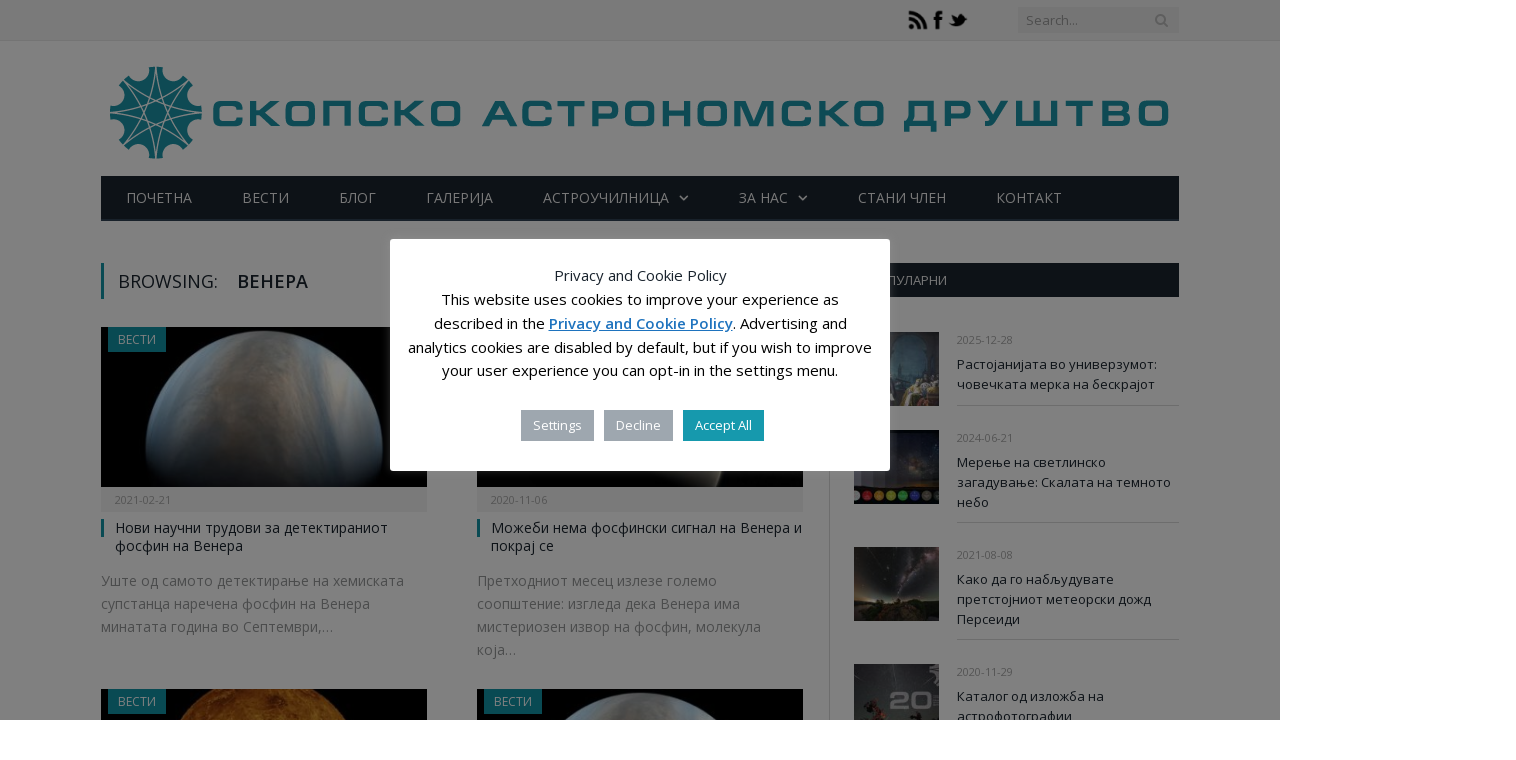

--- FILE ---
content_type: text/html; charset=UTF-8
request_url: https://astronomija.mk/tag/venera/
body_size: 20831
content:
<!DOCTYPE html>

<!--[if IE 8]> <html class="ie ie8" lang="mk-MK"> <![endif]-->
<!--[if IE 9]> <html class="ie ie9" lang="mk-MK"> <![endif]-->
<!--[if gt IE 9]><!--> <html lang="mk-MK"> <!--<![endif]-->

<head>


<meta charset="UTF-8" />
<title>Венера - Скопско Астрономско Друштво</title>

 
<meta name="viewport" content="width=device-width, initial-scale=1" />
<link rel="pingback" href="https://astronomija.mk/xmlrpc.php" />
	
<link rel="shortcut icon" href="https://astronomija.mk/wp-content/uploads/2014/04/SAD-favicon.png" />	

<link rel="apple-touch-icon-precomposed" href="https://astronomija.mk/wp-content/uploads/2014/04/SAD-logo-144x144.png" />
	
<meta name='robots' content='index, follow, max-image-preview:large, max-snippet:-1, max-video-preview:-1' />
	<style>img:is([sizes="auto" i], [sizes^="auto," i]) { contain-intrinsic-size: 3000px 1500px }</style>
	
	<!-- This site is optimized with the Yoast SEO plugin v24.3 - https://yoast.com/wordpress/plugins/seo/ -->
	<link rel="canonical" href="https://astronomija.mk/tag/venera/" />
	<link rel="next" href="https://astronomija.mk/tag/venera/page/2/" />
	<script type="application/ld+json" class="yoast-schema-graph">{"@context":"https://schema.org","@graph":[{"@type":"CollectionPage","@id":"https://astronomija.mk/tag/venera/","url":"https://astronomija.mk/tag/venera/","name":"Венера Archives - Скопско Астрономско Друштво","isPartOf":{"@id":"https://astronomija.mk/#website"},"primaryImageOfPage":{"@id":"https://astronomija.mk/tag/venera/#primaryimage"},"image":{"@id":"https://astronomija.mk/tag/venera/#primaryimage"},"thumbnailUrl":"https://astronomija.mk/wp-content/uploads/2021/02/1212.jpg","breadcrumb":{"@id":"https://astronomija.mk/tag/venera/#breadcrumb"},"inLanguage":"mk-MK"},{"@type":"ImageObject","inLanguage":"mk-MK","@id":"https://astronomija.mk/tag/venera/#primaryimage","url":"https://astronomija.mk/wp-content/uploads/2021/02/1212.jpg","contentUrl":"https://astronomija.mk/wp-content/uploads/2021/02/1212.jpg","width":817,"height":329,"caption":"Слика на Венера во ултравиолетов електромагнетен спектар., сликана од Atatsuki. Заслуги: PLANET-C Project Team"},{"@type":"BreadcrumbList","@id":"https://astronomija.mk/tag/venera/#breadcrumb","itemListElement":[{"@type":"ListItem","position":1,"name":"Home","item":"https://astronomija.mk/"},{"@type":"ListItem","position":2,"name":"Венера"}]},{"@type":"WebSite","@id":"https://astronomija.mk/#website","url":"https://astronomija.mk/","name":"Скопско Астрономско Друштво","description":"Astronomy in Skopje for all","potentialAction":[{"@type":"SearchAction","target":{"@type":"EntryPoint","urlTemplate":"https://astronomija.mk/?s={search_term_string}"},"query-input":{"@type":"PropertyValueSpecification","valueRequired":true,"valueName":"search_term_string"}}],"inLanguage":"mk-MK"}]}</script>
	<!-- / Yoast SEO plugin. -->


<link rel='dns-prefetch' href='//fonts.googleapis.com' />
<link rel="alternate" type="application/rss+xml" title="Скопско Астрономско Друштво &raquo; Фид" href="https://astronomija.mk/feed/" />
<link rel="alternate" type="application/rss+xml" title="Скопско Астрономско Друштво &raquo; Венера Фид за ознаки" href="https://astronomija.mk/tag/venera/feed/" />
<script type="text/javascript">
/* <![CDATA[ */
window._wpemojiSettings = {"baseUrl":"https:\/\/s.w.org\/images\/core\/emoji\/15.0.3\/72x72\/","ext":".png","svgUrl":"https:\/\/s.w.org\/images\/core\/emoji\/15.0.3\/svg\/","svgExt":".svg","source":{"concatemoji":"https:\/\/astronomija.mk\/wp-includes\/js\/wp-emoji-release.min.js?ver=6.7.4"}};
/*! This file is auto-generated */
!function(i,n){var o,s,e;function c(e){try{var t={supportTests:e,timestamp:(new Date).valueOf()};sessionStorage.setItem(o,JSON.stringify(t))}catch(e){}}function p(e,t,n){e.clearRect(0,0,e.canvas.width,e.canvas.height),e.fillText(t,0,0);var t=new Uint32Array(e.getImageData(0,0,e.canvas.width,e.canvas.height).data),r=(e.clearRect(0,0,e.canvas.width,e.canvas.height),e.fillText(n,0,0),new Uint32Array(e.getImageData(0,0,e.canvas.width,e.canvas.height).data));return t.every(function(e,t){return e===r[t]})}function u(e,t,n){switch(t){case"flag":return n(e,"\ud83c\udff3\ufe0f\u200d\u26a7\ufe0f","\ud83c\udff3\ufe0f\u200b\u26a7\ufe0f")?!1:!n(e,"\ud83c\uddfa\ud83c\uddf3","\ud83c\uddfa\u200b\ud83c\uddf3")&&!n(e,"\ud83c\udff4\udb40\udc67\udb40\udc62\udb40\udc65\udb40\udc6e\udb40\udc67\udb40\udc7f","\ud83c\udff4\u200b\udb40\udc67\u200b\udb40\udc62\u200b\udb40\udc65\u200b\udb40\udc6e\u200b\udb40\udc67\u200b\udb40\udc7f");case"emoji":return!n(e,"\ud83d\udc26\u200d\u2b1b","\ud83d\udc26\u200b\u2b1b")}return!1}function f(e,t,n){var r="undefined"!=typeof WorkerGlobalScope&&self instanceof WorkerGlobalScope?new OffscreenCanvas(300,150):i.createElement("canvas"),a=r.getContext("2d",{willReadFrequently:!0}),o=(a.textBaseline="top",a.font="600 32px Arial",{});return e.forEach(function(e){o[e]=t(a,e,n)}),o}function t(e){var t=i.createElement("script");t.src=e,t.defer=!0,i.head.appendChild(t)}"undefined"!=typeof Promise&&(o="wpEmojiSettingsSupports",s=["flag","emoji"],n.supports={everything:!0,everythingExceptFlag:!0},e=new Promise(function(e){i.addEventListener("DOMContentLoaded",e,{once:!0})}),new Promise(function(t){var n=function(){try{var e=JSON.parse(sessionStorage.getItem(o));if("object"==typeof e&&"number"==typeof e.timestamp&&(new Date).valueOf()<e.timestamp+604800&&"object"==typeof e.supportTests)return e.supportTests}catch(e){}return null}();if(!n){if("undefined"!=typeof Worker&&"undefined"!=typeof OffscreenCanvas&&"undefined"!=typeof URL&&URL.createObjectURL&&"undefined"!=typeof Blob)try{var e="postMessage("+f.toString()+"("+[JSON.stringify(s),u.toString(),p.toString()].join(",")+"));",r=new Blob([e],{type:"text/javascript"}),a=new Worker(URL.createObjectURL(r),{name:"wpTestEmojiSupports"});return void(a.onmessage=function(e){c(n=e.data),a.terminate(),t(n)})}catch(e){}c(n=f(s,u,p))}t(n)}).then(function(e){for(var t in e)n.supports[t]=e[t],n.supports.everything=n.supports.everything&&n.supports[t],"flag"!==t&&(n.supports.everythingExceptFlag=n.supports.everythingExceptFlag&&n.supports[t]);n.supports.everythingExceptFlag=n.supports.everythingExceptFlag&&!n.supports.flag,n.DOMReady=!1,n.readyCallback=function(){n.DOMReady=!0}}).then(function(){return e}).then(function(){var e;n.supports.everything||(n.readyCallback(),(e=n.source||{}).concatemoji?t(e.concatemoji):e.wpemoji&&e.twemoji&&(t(e.twemoji),t(e.wpemoji)))}))}((window,document),window._wpemojiSettings);
/* ]]> */
</script>
<style id='wp-emoji-styles-inline-css' type='text/css'>

	img.wp-smiley, img.emoji {
		display: inline !important;
		border: none !important;
		box-shadow: none !important;
		height: 1em !important;
		width: 1em !important;
		margin: 0 0.07em !important;
		vertical-align: -0.1em !important;
		background: none !important;
		padding: 0 !important;
	}
</style>
<link rel='stylesheet' id='wp-block-library-css' href='https://astronomija.mk/wp-includes/css/dist/block-library/style.min.css?ver=6.7.4' type='text/css' media='all' />
<style id='ic-price-field-ic-price-table-style-inline-css' type='text/css'>
/**
 * Note that these styles are loaded *before* editor styles, so that
 * editor-specific styles using the same selectors will take precedence.
 */
.ic-font-size-custom .price-value, .ic-font-size-custom .price-value.small-price {
    font-size: inherit;
}
</style>
<style id='ic-epc-image-gallery-style-inline-css' type='text/css'>
/*!
 * 
 * https://impleCode.com
 *
 * Copyright 2021 impleCode
 * Free to use under the GPLv3 license.
 * http://www.gnu.org/licenses/gpl-3.0.html
 *
 * Contributing author: Norbert Dreszer
 *
 * NOTE: DO NOT EDIT THIS FILE. FOR YOUR OWN CSS GO TO WordPress > Appearance > Additional CSS and copy the CSS that you want to modify there.
 */

.wp-block-ic-epc-image-gallery {
    display: table;
}

.wp-block-ic-epc-image-gallery.alignfull, .wp-block-ic-epc-image-gallery.alignwide {
    display: block;
}
</style>
<link rel='stylesheet' id='dashicons-css' href='https://astronomija.mk/wp-includes/css/dashicons.min.css?ver=6.7.4' type='text/css' media='all' />
<link rel='stylesheet' id='al_product_styles-css' href='https://astronomija.mk/wp-content/plugins/ecommerce-product-catalog/css/al_product.min.css?timestamp=1735129151&#038;ver=6.7.4' type='text/css' media='all' />
<link rel='stylesheet' id='ic_blocks-css' href='https://astronomija.mk/wp-content/plugins/ecommerce-product-catalog/includes/blocks/ic-blocks.min.css?timestamp=1735129151&#038;ver=6.7.4' type='text/css' media='all' />
<style id='classic-theme-styles-inline-css' type='text/css'>
/*! This file is auto-generated */
.wp-block-button__link{color:#fff;background-color:#32373c;border-radius:9999px;box-shadow:none;text-decoration:none;padding:calc(.667em + 2px) calc(1.333em + 2px);font-size:1.125em}.wp-block-file__button{background:#32373c;color:#fff;text-decoration:none}
</style>
<style id='global-styles-inline-css' type='text/css'>
:root{--wp--preset--aspect-ratio--square: 1;--wp--preset--aspect-ratio--4-3: 4/3;--wp--preset--aspect-ratio--3-4: 3/4;--wp--preset--aspect-ratio--3-2: 3/2;--wp--preset--aspect-ratio--2-3: 2/3;--wp--preset--aspect-ratio--16-9: 16/9;--wp--preset--aspect-ratio--9-16: 9/16;--wp--preset--color--black: #000000;--wp--preset--color--cyan-bluish-gray: #abb8c3;--wp--preset--color--white: #ffffff;--wp--preset--color--pale-pink: #f78da7;--wp--preset--color--vivid-red: #cf2e2e;--wp--preset--color--luminous-vivid-orange: #ff6900;--wp--preset--color--luminous-vivid-amber: #fcb900;--wp--preset--color--light-green-cyan: #7bdcb5;--wp--preset--color--vivid-green-cyan: #00d084;--wp--preset--color--pale-cyan-blue: #8ed1fc;--wp--preset--color--vivid-cyan-blue: #0693e3;--wp--preset--color--vivid-purple: #9b51e0;--wp--preset--gradient--vivid-cyan-blue-to-vivid-purple: linear-gradient(135deg,rgba(6,147,227,1) 0%,rgb(155,81,224) 100%);--wp--preset--gradient--light-green-cyan-to-vivid-green-cyan: linear-gradient(135deg,rgb(122,220,180) 0%,rgb(0,208,130) 100%);--wp--preset--gradient--luminous-vivid-amber-to-luminous-vivid-orange: linear-gradient(135deg,rgba(252,185,0,1) 0%,rgba(255,105,0,1) 100%);--wp--preset--gradient--luminous-vivid-orange-to-vivid-red: linear-gradient(135deg,rgba(255,105,0,1) 0%,rgb(207,46,46) 100%);--wp--preset--gradient--very-light-gray-to-cyan-bluish-gray: linear-gradient(135deg,rgb(238,238,238) 0%,rgb(169,184,195) 100%);--wp--preset--gradient--cool-to-warm-spectrum: linear-gradient(135deg,rgb(74,234,220) 0%,rgb(151,120,209) 20%,rgb(207,42,186) 40%,rgb(238,44,130) 60%,rgb(251,105,98) 80%,rgb(254,248,76) 100%);--wp--preset--gradient--blush-light-purple: linear-gradient(135deg,rgb(255,206,236) 0%,rgb(152,150,240) 100%);--wp--preset--gradient--blush-bordeaux: linear-gradient(135deg,rgb(254,205,165) 0%,rgb(254,45,45) 50%,rgb(107,0,62) 100%);--wp--preset--gradient--luminous-dusk: linear-gradient(135deg,rgb(255,203,112) 0%,rgb(199,81,192) 50%,rgb(65,88,208) 100%);--wp--preset--gradient--pale-ocean: linear-gradient(135deg,rgb(255,245,203) 0%,rgb(182,227,212) 50%,rgb(51,167,181) 100%);--wp--preset--gradient--electric-grass: linear-gradient(135deg,rgb(202,248,128) 0%,rgb(113,206,126) 100%);--wp--preset--gradient--midnight: linear-gradient(135deg,rgb(2,3,129) 0%,rgb(40,116,252) 100%);--wp--preset--font-size--small: 13px;--wp--preset--font-size--medium: 20px;--wp--preset--font-size--large: 36px;--wp--preset--font-size--x-large: 42px;--wp--preset--spacing--20: 0.44rem;--wp--preset--spacing--30: 0.67rem;--wp--preset--spacing--40: 1rem;--wp--preset--spacing--50: 1.5rem;--wp--preset--spacing--60: 2.25rem;--wp--preset--spacing--70: 3.38rem;--wp--preset--spacing--80: 5.06rem;--wp--preset--shadow--natural: 6px 6px 9px rgba(0, 0, 0, 0.2);--wp--preset--shadow--deep: 12px 12px 50px rgba(0, 0, 0, 0.4);--wp--preset--shadow--sharp: 6px 6px 0px rgba(0, 0, 0, 0.2);--wp--preset--shadow--outlined: 6px 6px 0px -3px rgba(255, 255, 255, 1), 6px 6px rgba(0, 0, 0, 1);--wp--preset--shadow--crisp: 6px 6px 0px rgba(0, 0, 0, 1);}:where(.is-layout-flex){gap: 0.5em;}:where(.is-layout-grid){gap: 0.5em;}body .is-layout-flex{display: flex;}.is-layout-flex{flex-wrap: wrap;align-items: center;}.is-layout-flex > :is(*, div){margin: 0;}body .is-layout-grid{display: grid;}.is-layout-grid > :is(*, div){margin: 0;}:where(.wp-block-columns.is-layout-flex){gap: 2em;}:where(.wp-block-columns.is-layout-grid){gap: 2em;}:where(.wp-block-post-template.is-layout-flex){gap: 1.25em;}:where(.wp-block-post-template.is-layout-grid){gap: 1.25em;}.has-black-color{color: var(--wp--preset--color--black) !important;}.has-cyan-bluish-gray-color{color: var(--wp--preset--color--cyan-bluish-gray) !important;}.has-white-color{color: var(--wp--preset--color--white) !important;}.has-pale-pink-color{color: var(--wp--preset--color--pale-pink) !important;}.has-vivid-red-color{color: var(--wp--preset--color--vivid-red) !important;}.has-luminous-vivid-orange-color{color: var(--wp--preset--color--luminous-vivid-orange) !important;}.has-luminous-vivid-amber-color{color: var(--wp--preset--color--luminous-vivid-amber) !important;}.has-light-green-cyan-color{color: var(--wp--preset--color--light-green-cyan) !important;}.has-vivid-green-cyan-color{color: var(--wp--preset--color--vivid-green-cyan) !important;}.has-pale-cyan-blue-color{color: var(--wp--preset--color--pale-cyan-blue) !important;}.has-vivid-cyan-blue-color{color: var(--wp--preset--color--vivid-cyan-blue) !important;}.has-vivid-purple-color{color: var(--wp--preset--color--vivid-purple) !important;}.has-black-background-color{background-color: var(--wp--preset--color--black) !important;}.has-cyan-bluish-gray-background-color{background-color: var(--wp--preset--color--cyan-bluish-gray) !important;}.has-white-background-color{background-color: var(--wp--preset--color--white) !important;}.has-pale-pink-background-color{background-color: var(--wp--preset--color--pale-pink) !important;}.has-vivid-red-background-color{background-color: var(--wp--preset--color--vivid-red) !important;}.has-luminous-vivid-orange-background-color{background-color: var(--wp--preset--color--luminous-vivid-orange) !important;}.has-luminous-vivid-amber-background-color{background-color: var(--wp--preset--color--luminous-vivid-amber) !important;}.has-light-green-cyan-background-color{background-color: var(--wp--preset--color--light-green-cyan) !important;}.has-vivid-green-cyan-background-color{background-color: var(--wp--preset--color--vivid-green-cyan) !important;}.has-pale-cyan-blue-background-color{background-color: var(--wp--preset--color--pale-cyan-blue) !important;}.has-vivid-cyan-blue-background-color{background-color: var(--wp--preset--color--vivid-cyan-blue) !important;}.has-vivid-purple-background-color{background-color: var(--wp--preset--color--vivid-purple) !important;}.has-black-border-color{border-color: var(--wp--preset--color--black) !important;}.has-cyan-bluish-gray-border-color{border-color: var(--wp--preset--color--cyan-bluish-gray) !important;}.has-white-border-color{border-color: var(--wp--preset--color--white) !important;}.has-pale-pink-border-color{border-color: var(--wp--preset--color--pale-pink) !important;}.has-vivid-red-border-color{border-color: var(--wp--preset--color--vivid-red) !important;}.has-luminous-vivid-orange-border-color{border-color: var(--wp--preset--color--luminous-vivid-orange) !important;}.has-luminous-vivid-amber-border-color{border-color: var(--wp--preset--color--luminous-vivid-amber) !important;}.has-light-green-cyan-border-color{border-color: var(--wp--preset--color--light-green-cyan) !important;}.has-vivid-green-cyan-border-color{border-color: var(--wp--preset--color--vivid-green-cyan) !important;}.has-pale-cyan-blue-border-color{border-color: var(--wp--preset--color--pale-cyan-blue) !important;}.has-vivid-cyan-blue-border-color{border-color: var(--wp--preset--color--vivid-cyan-blue) !important;}.has-vivid-purple-border-color{border-color: var(--wp--preset--color--vivid-purple) !important;}.has-vivid-cyan-blue-to-vivid-purple-gradient-background{background: var(--wp--preset--gradient--vivid-cyan-blue-to-vivid-purple) !important;}.has-light-green-cyan-to-vivid-green-cyan-gradient-background{background: var(--wp--preset--gradient--light-green-cyan-to-vivid-green-cyan) !important;}.has-luminous-vivid-amber-to-luminous-vivid-orange-gradient-background{background: var(--wp--preset--gradient--luminous-vivid-amber-to-luminous-vivid-orange) !important;}.has-luminous-vivid-orange-to-vivid-red-gradient-background{background: var(--wp--preset--gradient--luminous-vivid-orange-to-vivid-red) !important;}.has-very-light-gray-to-cyan-bluish-gray-gradient-background{background: var(--wp--preset--gradient--very-light-gray-to-cyan-bluish-gray) !important;}.has-cool-to-warm-spectrum-gradient-background{background: var(--wp--preset--gradient--cool-to-warm-spectrum) !important;}.has-blush-light-purple-gradient-background{background: var(--wp--preset--gradient--blush-light-purple) !important;}.has-blush-bordeaux-gradient-background{background: var(--wp--preset--gradient--blush-bordeaux) !important;}.has-luminous-dusk-gradient-background{background: var(--wp--preset--gradient--luminous-dusk) !important;}.has-pale-ocean-gradient-background{background: var(--wp--preset--gradient--pale-ocean) !important;}.has-electric-grass-gradient-background{background: var(--wp--preset--gradient--electric-grass) !important;}.has-midnight-gradient-background{background: var(--wp--preset--gradient--midnight) !important;}.has-small-font-size{font-size: var(--wp--preset--font-size--small) !important;}.has-medium-font-size{font-size: var(--wp--preset--font-size--medium) !important;}.has-large-font-size{font-size: var(--wp--preset--font-size--large) !important;}.has-x-large-font-size{font-size: var(--wp--preset--font-size--x-large) !important;}
:where(.wp-block-post-template.is-layout-flex){gap: 1.25em;}:where(.wp-block-post-template.is-layout-grid){gap: 1.25em;}
:where(.wp-block-columns.is-layout-flex){gap: 2em;}:where(.wp-block-columns.is-layout-grid){gap: 2em;}
:root :where(.wp-block-pullquote){font-size: 1.5em;line-height: 1.6;}
</style>
<link rel='stylesheet' id='slick-style-css' href='https://astronomija.mk/wp-content/plugins/blog-designer-pack/assets/css/slick.css?ver=3.4.11' type='text/css' media='all' />
<link rel='stylesheet' id='bdp-public-style-css' href='https://astronomija.mk/wp-content/plugins/blog-designer-pack/assets/css/bdp-public.css?ver=3.4.11' type='text/css' media='all' />
<link rel='stylesheet' id='cookie-law-info-css' href='https://astronomija.mk/wp-content/plugins/cookie-law-info/legacy/public/css/cookie-law-info-public.css?ver=3.2.8' type='text/css' media='all' />
<link rel='stylesheet' id='cookie-law-info-gdpr-css' href='https://astronomija.mk/wp-content/plugins/cookie-law-info/legacy/public/css/cookie-law-info-gdpr.css?ver=3.2.8' type='text/css' media='all' />
<link rel='stylesheet' id='rt-fontawsome-css' href='https://astronomija.mk/wp-content/plugins/the-post-grid/assets/vendor/font-awesome/css/font-awesome.min.css?ver=7.7.15' type='text/css' media='all' />
<link rel='stylesheet' id='rt-tpg-css' href='https://astronomija.mk/wp-content/plugins/the-post-grid/assets/css/thepostgrid.min.css?ver=7.7.15' type='text/css' media='all' />
<link rel='stylesheet' id='smartmag-fonts-css' href='https://fonts.googleapis.com/css?family=Open+Sans:400,400Italic,600,700|Roboto+Slab&#038;subset=cyrillic,cyrillic-ext' type='text/css' media='all' />
<link rel='stylesheet' id='smartmag-core-css' href='https://astronomija.mk/wp-content/themes/smart-mag-child/style.css?ver=2.6.2' type='text/css' media='all' />
<link rel='stylesheet' id='smartmag-responsive-css' href='https://astronomija.mk/wp-content/themes/smart-mag/css/responsive.css?ver=2.6.2' type='text/css' media='all' />
<link rel='stylesheet' id='smartmag-font-awesome-css' href='https://astronomija.mk/wp-content/themes/smart-mag/css/fontawesome/css/font-awesome.min.css?ver=2.6.2' type='text/css' media='all' />
<link rel='stylesheet' id='dflip-style-css' href='https://astronomija.mk/wp-content/plugins/3d-flipbook-dflip-lite/assets/css/dflip.min.css?ver=2.3.57' type='text/css' media='all' />
<link rel='stylesheet' id='custom-css-css' href='https://astronomija.mk/?__custom_css=1&#038;ver=6.7.4' type='text/css' media='all' />
<link rel='stylesheet' id='codepress-foundation-css' href='https://astronomija.mk/wp-content/plugins/ultimate-content-views/css/foundation.css?ver=6.7.4' type='text/css' media='all' />
<link rel='stylesheet' id='wpucv-style-css' href='https://astronomija.mk/wp-content/plugins/ultimate-content-views/css/style.css?ver=1.1' type='text/css' media='all' />
<link rel='stylesheet' id='owl-carousel-css' href='https://astronomija.mk/wp-content/plugins/ultimate-content-views/css/owl.carousel.min.css?ver=6.7.4' type='text/css' media='all' />
<link rel='stylesheet' id='owl-carousel-theme-css' href='https://astronomija.mk/wp-content/plugins/ultimate-content-views/css/owl.theme.default.min.css?ver=6.7.4' type='text/css' media='all' />
<link rel='stylesheet' id='font-awesome-css' href='https://astronomija.mk/wp-content/plugins/ultimate-content-views/fonts/font-awesome/css/font-awesome.min.css?ver=4.7.0' type='text/css' media='all' />
		<script>
		"use strict";
			var wpucv_admin_url = 'https://astronomija.mk/wp-admin/admin-ajax.php';
		</script>
		<script type="text/javascript" src="https://astronomija.mk/wp-includes/js/jquery/jquery.min.js?ver=3.7.1" id="jquery-core-js"></script>
<script type="text/javascript" src="https://astronomija.mk/wp-includes/js/jquery/jquery-migrate.min.js?ver=3.4.1" id="jquery-migrate-js"></script>
<script type="text/javascript" id="cookie-law-info-js-extra">
/* <![CDATA[ */
var Cli_Data = {"nn_cookie_ids":["fr","_gat","_gid","cookielawinfo-checkbox-analytics","_ga","_fbp"],"cookielist":[],"non_necessary_cookies":{"performance":["_gat"],"analytics":["_gid","_ga"],"advertisement":["fr","_fbp"]},"ccpaEnabled":"1","ccpaRegionBased":"","ccpaBarEnabled":"1","strictlyEnabled":["necessary","obligatoire"],"ccpaType":"ccpa_gdpr","js_blocking":"1","custom_integration":"","triggerDomRefresh":"","secure_cookies":""};
var cli_cookiebar_settings = {"animate_speed_hide":"500","animate_speed_show":"500","background":"#fff","border":"#444","border_on":"","button_1_button_colour":"#9aadbf","button_1_button_hover":"#7b8a99","button_1_link_colour":"#fff","button_1_as_button":"1","button_1_new_win":"","button_2_button_colour":"#333","button_2_button_hover":"#292929","button_2_link_colour":"#1e73be","button_2_as_button":"","button_2_hidebar":"","button_3_button_colour":"#9ea7af","button_3_button_hover":"#7e868c","button_3_link_colour":"#ffffff","button_3_as_button":"1","button_3_new_win":"1","button_4_button_colour":"#9ea7af","button_4_button_hover":"#7e868c","button_4_link_colour":"#fff","button_4_as_button":"1","button_7_button_colour":"#1699ad","button_7_button_hover":"#127a8a","button_7_link_colour":"#fff","button_7_as_button":"1","button_7_new_win":"","font_family":"inherit","header_fix":"","notify_animate_hide":"1","notify_animate_show":"1","notify_div_id":"#cookie-law-info-bar","notify_position_horizontal":"left","notify_position_vertical":"bottom","scroll_close":"","scroll_close_reload":"","accept_close_reload":"","reject_close_reload":"","showagain_tab":"1","showagain_background":"#fff","showagain_border":"#000","showagain_div_id":"#cookie-law-info-again","showagain_x_position":"0px","text":"#000","show_once_yn":"","show_once":"10000","logging_on":"","as_popup":"","popup_overlay":"1","bar_heading_text":"Privacy and Cookie Policy","cookie_bar_as":"popup","popup_showagain_position":"bottom-right","widget_position":"left"};
var log_object = {"ajax_url":"https:\/\/astronomija.mk\/wp-admin\/admin-ajax.php"};
/* ]]> */
</script>
<script type="text/javascript" src="https://astronomija.mk/wp-content/plugins/cookie-law-info/legacy/public/js/cookie-law-info-public.js?ver=3.2.8" id="cookie-law-info-js"></script>
<script type="text/javascript" id="cookie-law-info-ccpa-js-extra">
/* <![CDATA[ */
var ccpa_data = {"opt_out_prompt":"Do you really wish to opt out?","opt_out_confirm":"Confirm","opt_out_cancel":"Cancel"};
/* ]]> */
</script>
<script type="text/javascript" src="https://astronomija.mk/wp-content/plugins/cookie-law-info/legacy/admin/modules/ccpa/assets/js/cookie-law-info-ccpa.js?ver=3.2.8" id="cookie-law-info-ccpa-js"></script>
<script type="text/javascript" src="https://astronomija.mk/wp-content/plugins/ultimate-content-views/js/owl.carousel.min.js?ver=2.3.4" id="owl-carousel-js"></script>
<script type="text/javascript" src="https://astronomija.mk/wp-content/plugins/ultimate-content-views/js/js.js?ver=6.7.4" id="wpucv-js-js"></script>
<link rel="https://api.w.org/" href="https://astronomija.mk/wp-json/" /><link rel="alternate" title="JSON" type="application/json" href="https://astronomija.mk/wp-json/wp/v2/tags/57" /><link rel="EditURI" type="application/rsd+xml" title="RSD" href="https://astronomija.mk/xmlrpc.php?rsd" />
<meta name="generator" content="WordPress 6.7.4" />

		<script>

			jQuery(window).on('elementor/frontend/init', function () {
				var previewIframe = jQuery('#elementor-preview-iframe').get(0);

				// Attach a load event listener to the preview iframe
				jQuery(previewIframe).on('load', function () {
					var tpg_selector = tpg_str_rev("nottub-tropmi-gpttr nottub-aera-noitces-dda-rotnemele");

					var logo = "https://astronomija.mk/wp-content/plugins/the-post-grid";
					var log_path = "/assets/images/icon-40x40.svg"; //tpg_str_rev("gvs.04x04-noci/segami/stessa/");

					jQuery('<div class="' + tpg_selector + '" style="vertical-align: bottom;margin-left: 5px;"><img src="' + logo + log_path + '" alt="TPG"/></div>').insertBefore(".elementor-add-section-drag-title");
				});

			});
		</script>
		<style>
			:root {
				--tpg-primary-color: #0d6efd;
				--tpg-secondary-color: #0654c4;
				--tpg-primary-light: #c4d0ff
			}

					</style>

				<style type="text/css" id="wp-custom-css">
			.no-display {
    will-change: opacity;
    opacity: 1;
}		</style>
			
<!--[if lt IE 9]>
<script src="https://astronomija.mk/wp-content/themes/smart-mag/js/html5.js" type="text/javascript"></script>
<![endif]-->

</head>


<body data-rsssl=1 class="archive tag tag-venera tag-57 page-builder rttpg rttpg-7.7.15 radius-frontend rttpg-body-wrap rttpg-flaticon right-sidebar full has-nav-dark">

<div class="main-wrap">

	
	
	<div class="top-bar">

		<div class="wrap">
			<section class="top-bar-content cf">
			
				
									
					
		<div class="search">
			<form role="search" action="https://astronomija.mk/" method="get">
				<input type="text" name="s" class="query live-search-query" value="" placeholder="Search..."/>
				<button class="search-button" type="submit"><i class="fa fa-search"></i></button>
			</form>
		</div> <!-- .search -->					
				
							<div class="textwidget"><a href="https://twitter.com/AstroSkopje"><img src="https://astronomija.mk/wp-content/uploads/2014/05/twitter_alt-e1400448285633.png", align="right"></a>
<a href="https://www.facebook.com/SkopskoAstronomskoDrustvo"><img src="https://astronomija.mk/wp-content/uploads/2014/05/facebook-e1400447895789.png", align="right"></a>
<a href="https://astronomija.mk/feed/"><img src="https://astronomija.mk/wp-content/uploads/2014/05/rss-e1400448770720.png", align="right"></a></div>
						
			</section>
		</div>
		
	</div>
	
	<div id="main-head" class="main-head">
		
		<div class="wrap">
			
			
			<header class="default">
			
				<div class="title">
							<a href="https://astronomija.mk/" title="Скопско Астрономско Друштво" rel="home" class">
		
														
								
				<img src="https://astronomija.mk/wp-content/uploads/2014/04/long_logo_web1.png" class="logo-image" alt="Скопско Астрономско Друштво"  />
					 
						
		</a>				</div>
				
									
					<div class="right">
										</div>
					
								
			</header>
				
							
				
<div class="navigation-wrap cf">

	<nav class="navigation cf nav-dark">
	
		<div class>
		
			<div class="mobile" data-type="classic" data-search="1">
				<a href="#" class="selected">
					<span class="text">Navigate</span><span class="current"></span> <i class="hamburger fa fa-bars"></i>
				</a>
			</div>
			
			<div class="menu-glavno-meni-container"><ul id="menu-glavno-meni" class="menu"><li id="menu-item-2085" class="menu-item menu-item-type-custom menu-item-object-custom menu-item-home menu-item-2085"><a href="https://astronomija.mk/">ПОЧЕТНА</a></li>
<li id="menu-item-2081" class="menu-item menu-item-type-taxonomy menu-item-object-category menu-cat-10 menu-item-2081"><a href="https://astronomija.mk/category/vesti/">Вести</a></li>
<li id="menu-item-32" class="menu-item menu-item-type-taxonomy menu-item-object-category menu-cat-11 menu-item-32"><a href="https://astronomija.mk/category/blog/" title="blog">Блог</a></li>
<li id="menu-item-8013" class="menu-item menu-item-type-custom menu-item-object-custom menu-item-8013"><a href="https://astronomija.mk/kategorija/galerija/">Галерија</a></li>
<li id="menu-item-2293" class="menu-item menu-item-type-custom menu-item-object-custom menu-item-has-children menu-item-2293"><a>Астроучилница</a>
<ul class="sub-menu">
	<li id="menu-item-2498" class="menu-item menu-item-type-taxonomy menu-item-object-category menu-cat-50 menu-item-2498"><a href="https://astronomija.mk/category/astrouchilnica/istorija-na-astronomijata/">Историја на астрономијата</a></li>
	<li id="menu-item-1957" class="menu-item menu-item-type-taxonomy menu-item-object-category menu-cat-51 menu-item-1957"><a href="https://astronomija.mk/category/astrouchilnica/osnovni-zakoni/">Основни закони</a></li>
	<li id="menu-item-2151" class="menu-item menu-item-type-taxonomy menu-item-object-category menu-cat-86 menu-item-2151"><a href="https://astronomija.mk/category/astrouchilnica/koordinatni-sistemi/">Координатни системи</a></li>
	<li id="menu-item-2180" class="menu-item menu-item-type-custom menu-item-object-custom menu-item-2180"><a href="https://astronomija.mk/prividno-dvizhene-na-sontseto-planetite/">Привидно движење на Сонцето и планетите</a></li>
	<li id="menu-item-2187" class="menu-item menu-item-type-taxonomy menu-item-object-category menu-cat-93 menu-item-2187"><a href="https://astronomija.mk/category/astrouchilnica/sjaj-na-nebesnite-tela/">Сјај на небесните тела</a></li>
	<li id="menu-item-2204" class="menu-item menu-item-type-taxonomy menu-item-object-category menu-cat-102 menu-item-2204"><a href="https://astronomija.mk/category/astrouchilnica/teleskopi/">Телескопи</a></li>
	<li id="menu-item-2586" class="menu-item menu-item-type-custom menu-item-object-custom menu-item-has-children menu-item-2586"><a href="https://astronomija.mk/sonchev-sistem/">Сончев систем</a>
	<ul class="sub-menu">
		<li id="menu-item-2285" class="menu-item menu-item-type-custom menu-item-object-custom menu-item-2285"><a href="https://astronomija.mk/sonce/">Сонце</a></li>
		<li id="menu-item-2656" class="menu-item menu-item-type-custom menu-item-object-custom menu-item-has-children menu-item-2656"><a href="https://astronomija.mk/planeti/">Планети</a>
		<ul class="sub-menu">
			<li id="menu-item-2657" class="menu-item menu-item-type-custom menu-item-object-custom menu-item-2657"><a href="https://astronomija.mk/merkur/">Меркур</a></li>
			<li id="menu-item-2658" class="menu-item menu-item-type-custom menu-item-object-custom menu-item-2658"><a href="https://astronomija.mk/venera/">Венера</a></li>
			<li id="menu-item-2659" class="menu-item menu-item-type-custom menu-item-object-custom menu-item-has-children menu-item-2659"><a href="https://astronomija.mk/zemja/">Земја</a>
			<ul class="sub-menu">
				<li id="menu-item-2660" class="menu-item menu-item-type-custom menu-item-object-custom menu-item-2660"><a href="https://astronomija.mk/mesechina/">Месечина</a></li>
			</ul>
</li>
			<li id="menu-item-2661" class="menu-item menu-item-type-custom menu-item-object-custom menu-item-2661"><a href="https://astronomija.mk/mars/">Марс</a></li>
			<li id="menu-item-2662" class="menu-item menu-item-type-custom menu-item-object-custom menu-item-2662"><a href="https://astronomija.mk/jupiter/">Јупитер</a></li>
			<li id="menu-item-2663" class="menu-item menu-item-type-custom menu-item-object-custom menu-item-2663"><a href="https://astronomija.mk/saturn/">Сатурн</a></li>
			<li id="menu-item-2664" class="menu-item menu-item-type-custom menu-item-object-custom menu-item-2664"><a href="https://astronomija.mk/uran/">Уран</a></li>
		</ul>
</li>
		<li id="menu-item-2683" class="menu-item menu-item-type-custom menu-item-object-custom menu-item-has-children menu-item-2683"><a href="https://astronomija.mk/dhudhesti-planeti/">Џуџести планети</a>
		<ul class="sub-menu">
			<li id="menu-item-2684" class="menu-item menu-item-type-custom menu-item-object-custom menu-item-2684"><a href="https://astronomija.mk/tserera/">Церера</a></li>
			<li id="menu-item-2685" class="menu-item menu-item-type-custom menu-item-object-custom menu-item-2685"><a href="https://astronomija.mk/pluton/">Плутон</a></li>
			<li id="menu-item-2686" class="menu-item menu-item-type-custom menu-item-object-custom menu-item-2686"><a href="https://astronomija.mk/haumea/">Хаумеа</a></li>
			<li id="menu-item-2687" class="menu-item menu-item-type-custom menu-item-object-custom menu-item-2687"><a href="https://astronomija.mk/makemake/">Макемаке</a></li>
			<li id="menu-item-2688" class="menu-item menu-item-type-custom menu-item-object-custom menu-item-2688"><a href="https://astronomija.mk/erida/">Ерида</a></li>
		</ul>
</li>
		<li id="menu-item-2560" class="menu-item menu-item-type-custom menu-item-object-custom menu-item-2560"><a href="https://astronomija.mk/kometi/">Комети</a></li>
		<li id="menu-item-2565" class="menu-item menu-item-type-custom menu-item-object-custom menu-item-2565"><a href="https://astronomija.mk/asteroidi/">Астероиди</a></li>
		<li id="menu-item-2574" class="menu-item menu-item-type-custom menu-item-object-custom menu-item-2574"><a href="https://astronomija.mk/meteori/">Метеори</a></li>
	</ul>
</li>
	<li id="menu-item-2706" class="menu-item menu-item-type-custom menu-item-object-custom menu-item-has-children menu-item-2706"><a href="https://astronomija.mk/zvezdi/">Ѕвезди</a>
	<ul class="sub-menu">
		<li id="menu-item-2707" class="menu-item menu-item-type-custom menu-item-object-custom menu-item-2707"><a href="https://astronomija.mk/dvojni-zvezdi/">Двојни ѕвезди</a></li>
		<li id="menu-item-2708" class="menu-item menu-item-type-custom menu-item-object-custom menu-item-2708"><a href="https://astronomija.mk/zvezdeni-jata/">Ѕвездени јата</a></li>
	</ul>
</li>
	<li id="menu-item-2242" class="menu-item menu-item-type-taxonomy menu-item-object-category menu-cat-107 menu-item-2242"><a href="https://astronomija.mk/category/astrouchilnica/meguzvezdena-materija-i-maglini/">Меѓуѕвездена материја и маглини</a></li>
	<li id="menu-item-2259" class="menu-item menu-item-type-custom menu-item-object-custom menu-item-2259"><a href="https://astronomija.mk/galaksii/">Галаксии</a></li>
	<li id="menu-item-2610" class="menu-item menu-item-type-custom menu-item-object-custom menu-item-2610"><a href="https://astronomija.mk/messier-objekti/">Messier објекти</a></li>
	<li id="menu-item-2579" class="menu-item menu-item-type-custom menu-item-object-custom menu-item-2579"><a href="https://astronomija.mk/kosmologija">Космологија</a></li>
	<li id="menu-item-2585" class="menu-item menu-item-type-custom menu-item-object-custom menu-item-2585"><a href="https://astronomija.mk/astronautika/">Астронаутика</a></li>
	<li id="menu-item-2727" class="menu-item menu-item-type-custom menu-item-object-custom menu-item-2727"><a href="https://astronomija.mk/teraformirane-na-mars/">Тераформирање на Марс</a></li>
	<li id="menu-item-63" class="menu-item menu-item-type-post_type menu-item-object-page menu-item-63"><a href="https://astronomija.mk/linkovi/">Линкови</a></li>
	<li id="menu-item-66" class="menu-item menu-item-type-post_type menu-item-object-page menu-item-66"><a href="https://astronomija.mk/rechnik/">Речник</a></li>
</ul>
</li>
<li id="menu-item-2292" class="menu-item menu-item-type-custom menu-item-object-custom menu-item-has-children menu-item-2292"><a>За нас</a>
<ul class="sub-menu">
	<li id="menu-item-1968" class="menu-item menu-item-type-post_type menu-item-object-page menu-item-1968"><a href="https://astronomija.mk/za-sad/">За САД</a></li>
	<li id="menu-item-1966" class="menu-item menu-item-type-post_type menu-item-object-page menu-item-1966"><a href="https://astronomija.mk/za-sad/za-nas/aktivnosti-na-sad/">Активности на САД</a></li>
	<li id="menu-item-1964" class="menu-item menu-item-type-post_type menu-item-object-page menu-item-1964"><a href="https://astronomija.mk/chlenovi/">Членови</a></li>
</ul>
</li>
<li id="menu-item-4641" class="menu-item menu-item-type-post_type menu-item-object-page menu-item-4641"><a href="https://astronomija.mk/stani-chlen/">Стани член</a></li>
<li id="menu-item-12467" class="menu-item menu-item-type-post_type menu-item-object-page menu-item-12467"><a href="https://astronomija.mk/kontakt/">Контакт</a></li>
</ul></div>			
				
		</div>
		
	</nav>

		
</div>				
							
		</div>
		
				
	</div>	


<div class="main wrap cf">
	<div class="row">
		<div class="col-8 main-content">
	
				
				
			<h2 class="main-heading">Browsing: <strong>Венера</strong></h2>
			
					
			
		
		
	<div class="row listing meta-above">
		
					
		<div class="column half">
		
			<article class="highlights post-11605 post type-post status-publish format-standard has-post-thumbnail category-vesti tag-venera tag-sufur-dioksid tag-fosfin" itemscope itemtype="http://schema.org/Article">

					
		<span class="cat-title cat-10"><a href="https://astronomija.mk/category/vesti/" title="Вести">Вести</a></span>
		
						
				<a href="https://astronomija.mk/fosfin-na-venera/" title="Нови научни трудови за детектираниот фосфин на Венера" class="image-link">
					<img width="351" height="185" src="https://astronomija.mk/wp-content/uploads/2021/02/1212-351x185.jpg" class="image wp-post-image" alt="venera fosfin" title="Нови научни трудови за детектираниот фосфин на Венера" itemprop="image" decoding="async" fetchpriority="high" />					
					
									</a>
				
							<div class="cf listing-meta meta above">
					
				<time datetime="2021-02-21T22:05:22+02:00" itemprop="datePublished" class="meta-item">2021-02-21</time>					
			</div>
						
				<h2 itemprop="name headline"><a href="https://astronomija.mk/fosfin-na-venera/" title="Нови научни трудови за детектираниот фосфин на Венера" itemprop="url">Нови научни трудови за детектираниот фосфин на Венера</a></h2>
				
								
				<div class="excerpt"><p>Уште од самото детектирање на хемиската супстанца наречена фосфин на Венера минатата година во Септември,&hellip;</p>
</div>
			
			</article>
		</div>
			
					
		<div class="column half">
		
			<article class="highlights post-11387 post type-post status-publish format-standard has-post-thumbnail category-vesti tag-alma tag-venera tag-fosfin" itemscope itemtype="http://schema.org/Article">

					
		<span class="cat-title cat-10"><a href="https://astronomija.mk/category/vesti/" title="Вести">Вести</a></span>
		
						
				<a href="https://astronomija.mk/nema-fosfin/" title="Можеби нема фосфински сигнал на Венера и покрај се" class="image-link">
					<img width="351" height="185" src="https://astronomija.mk/wp-content/uploads/2020/11/extra_large-1603814204-cover-image-351x185.jpg" class="image wp-post-image" alt="venera" title="Можеби нема фосфински сигнал на Венера и покрај се" itemprop="image" decoding="async" />					
					
									</a>
				
							<div class="cf listing-meta meta above">
					
				<time datetime="2020-11-06T03:24:53+02:00" itemprop="datePublished" class="meta-item">2020-11-06</time>					
			</div>
						
				<h2 itemprop="name headline"><a href="https://astronomija.mk/nema-fosfin/" title="Можеби нема фосфински сигнал на Венера и покрај се" itemprop="url">Можеби нема фосфински сигнал на Венера и покрај се</a></h2>
				
								
				<div class="excerpt"><p>Претходниот месец излезе големо соопштение: изгледа дека Венера има мистериозен извор на фосфин, молекула која&hellip;</p>
</div>
			
			</article>
		</div>
			
					
		<div class="column half">
		
			<article class="highlights post-11349 post type-post status-publish format-standard has-post-thumbnail category-vesti tag-venera tag-gliczin tag-fosfin" itemscope itemtype="http://schema.org/Article">

					
		<span class="cat-title cat-10"><a href="https://astronomija.mk/category/vesti/" title="Вести">Вести</a></span>
		
						
				<a href="https://astronomija.mk/glicin-venera/" title="Астрономите известуваат дека откриле аминокиселина глицин во атмосферата на Венера" class="image-link">
					<img width="351" height="185" src="https://astronomija.mk/wp-content/uploads/2020/10/Venus-351x185.jpg" class="image wp-post-image" alt="glicin 2" title="Астрономите известуваат дека откриле аминокиселина глицин во атмосферата на Венера" itemprop="image" decoding="async" />					
					
									</a>
				
							<div class="cf listing-meta meta above">
					
				<time datetime="2020-10-21T12:15:18+02:00" itemprop="datePublished" class="meta-item">2020-10-21</time>					
			</div>
						
				<h2 itemprop="name headline"><a href="https://astronomija.mk/glicin-venera/" title="Астрономите известуваат дека откриле аминокиселина глицин во атмосферата на Венера" itemprop="url">Астрономите известуваат дека откриле аминокиселина глицин во атмосферата на Венера</a></h2>
				
								
				<div class="excerpt"><p>Дали изгледа дека во последно време целото внимание е свртено кон Венера? Минатиот месец откривањето&hellip;</p>
</div>
			
			</article>
		</div>
			
					
		<div class="column half">
		
			<article class="highlights post-11309 post type-post status-publish format-standard has-post-thumbnail category-vesti tag-venera tag-vonzemski-zhivot tag-fosfin" itemscope itemtype="http://schema.org/Article">

					
		<span class="cat-title cat-10"><a href="https://astronomija.mk/category/vesti/" title="Вести">Вести</a></span>
		
						
				<a href="https://astronomija.mk/mikroskopski-zhivot-na-venera/" title="Микроскопски живот на Венера? Еве што треба да знаете за големото откритие" class="image-link">
					<img width="351" height="185" src="https://astronomija.mk/wp-content/uploads/2020/09/1111-351x185.jpg" class="image wp-post-image" alt="venera" title="Микроскопски живот на Венера? Еве што треба да знаете за големото откритие" itemprop="image" decoding="async" loading="lazy" />					
					
									</a>
				
							<div class="cf listing-meta meta above">
					
				<time datetime="2020-09-21T01:42:34+02:00" itemprop="datePublished" class="meta-item">2020-09-21</time>					
			</div>
						
				<h2 itemprop="name headline"><a href="https://astronomija.mk/mikroskopski-zhivot-na-venera/" title="Микроскопски живот на Венера? Еве што треба да знаете за големото откритие" itemprop="url">Микроскопски живот на Венера? Еве што треба да знаете за големото откритие</a></h2>
				
								
				<div class="excerpt"><p>Венера, ѕвездата Вечерница, можеби убаво светка на ноќното небо, но одблизу е негостопримлива колку што&hellip;</p>
</div>
			
			</article>
		</div>
			
					
		<div class="column half">
		
			<article class="highlights post-11270 post type-post status-publish format-standard has-post-thumbnail category-vesti tag-dhinovski-bran tag-atmosfera tag-venera" itemscope itemtype="http://schema.org/Article">

					
		<span class="cat-title cat-10"><a href="https://astronomija.mk/category/vesti/" title="Вести">Вести</a></span>
		
						
				<a href="https://astronomija.mk/dzinovski-bran-venera/" title="Епски планетарен бран се криел зад токсичните облаци на Венера со децении" class="image-link">
					<img width="351" height="185" src="https://astronomija.mk/wp-content/uploads/2020/08/11-351x185.jpg" class="image wp-post-image" alt="венус 1" title="Епски планетарен бран се криел зад токсичните облаци на Венера со децении" itemprop="image" decoding="async" loading="lazy" />					
					
									</a>
				
							<div class="cf listing-meta meta above">
					
				<time datetime="2020-08-27T00:19:26+02:00" itemprop="datePublished" class="meta-item">2020-08-27</time>					
			</div>
						
				<h2 itemprop="name headline"><a href="https://astronomija.mk/dzinovski-bran-venera/" title="Епски планетарен бран се криел зад токсичните облаци на Венера со децении" itemprop="url">Епски планетарен бран се криел зад токсичните облаци на Венера со децении</a></h2>
				
								
				<div class="excerpt"><p>Длабоко во густите отровни облаци околу Венера, атомсферата се однесува многу чудно. Џиновски досега непознат&hellip;</p>
</div>
			
			</article>
		</div>
			
					
		<div class="column half">
		
			<article class="highlights post-11226 post type-post status-publish format-standard has-post-thumbnail category-vesti tag-venera tag-7 tag-kjuriositi" itemscope itemtype="http://schema.org/Article">

					
		<span class="cat-title cat-10"><a href="https://astronomija.mk/category/vesti/" title="Вести">Вести</a></span>
		
						
				<a href="https://astronomija.mk/kjuriositi-zemja-i-venera/" title="Кјуриосити прати слика од Земјата и Венера каква што немало претходно" class="image-link">
					<img width="351" height="185" src="https://astronomija.mk/wp-content/uploads/2020/07/rover-overlay-16_1_1024-351x185.jpg" class="image wp-post-image" alt="" title="Кјуриосити прати слика од Земјата и Венера каква што немало претходно" itemprop="image" decoding="async" loading="lazy" />					
					
									</a>
				
							<div class="cf listing-meta meta above">
					
				<time datetime="2020-07-27T13:11:15+02:00" itemprop="datePublished" class="meta-item">2020-07-27</time>					
			</div>
						
				<h2 itemprop="name headline"><a href="https://astronomija.mk/kjuriositi-zemja-i-venera/" title="Кјуриосити прати слика од Земјата и Венера каква што немало претходно" itemprop="url">Кјуриосити прати слика од Земјата и Венера каква што немало претходно</a></h2>
				
								
				<div class="excerpt"><p>Кјуриосити (Љубопитност &#8211; Curiosity) поминал низ доста предизвици. Двегодишна мисија во својата осма година, бурни&hellip;</p>
</div>
			
			</article>
		</div>
			
					
		<div class="column half">
		
			<article class="highlights post-11020 post type-post status-publish format-standard has-post-thumbnail category-blog tag-venera tag-mvs tag-mlechniot-pat tag-sateliti" itemscope itemtype="http://schema.org/Article">

					
		<span class="cat-title cat-11"><a href="https://astronomija.mk/category/blog/" title="Блог">Блог</a></span>
		
						
				<a href="https://astronomija.mk/fenomeni-na-neboto/" title="Феномени што можете да ги видите деновиве на небото и да ве доведат во заблуда" class="image-link">
					<img width="351" height="185" src="https://astronomija.mk/wp-content/uploads/2020/04/D-45-31-no-aliens-allowed-green-351x185.jpg" class="image wp-post-image" alt="" title="Феномени што можете да ги видите деновиве на небото и да ве доведат во заблуда" itemprop="image" decoding="async" loading="lazy" />					
					
									</a>
				
							<div class="cf listing-meta meta above">
					
				<time datetime="2020-04-17T04:10:50+02:00" itemprop="datePublished" class="meta-item">2020-04-17</time>					
			</div>
						
				<h2 itemprop="name headline"><a href="https://astronomija.mk/fenomeni-na-neboto/" title="Феномени што можете да ги видите деновиве на небото и да ве доведат во заблуда" itemprop="url">Феномени што можете да ги видите деновиве на небото и да ве доведат во заблуда</a></h2>
				
								
				<div class="excerpt"><p>За време на овие денови на пандемија многумина сме приморани да седиме дома во карантин.&hellip;</p>
</div>
			
			</article>
		</div>
			
					
		<div class="column half">
		
			<article class="highlights post-8082 post type-post status-publish format-standard has-post-thumbnail category-vesti tag-akatsuki tag-atmosfera tag-atmosferska-rotatsija tag-bran tag-venera tag-oblatsi tag-sonchev-sistem tag-struktura" itemscope itemtype="http://schema.org/Article">

					
		<span class="cat-title cat-10"><a href="https://astronomija.mk/category/vesti/" title="Вести">Вести</a></span>
		
						
				<a href="https://astronomija.mk/ogromna-misteriozna-struktura-zabelezhana-na-venera/" title="Огромна мистериозна структура забележана на Венера" class="image-link">
					<img width="351" height="185" src="https://astronomija.mk/wp-content/uploads/2017/03/10.03.2017-F1-Venus-Wave-Structure-351x185.jpg" class="image wp-post-image" alt="Огромна мистериозна структура забележана на Венера" title="Огромна мистериозна структура забележана на Венера" itemprop="image" decoding="async" loading="lazy" />					
					
									</a>
				
							<div class="cf listing-meta meta above">
					
				<time datetime="2017-03-10T20:06:44+02:00" itemprop="datePublished" class="meta-item">2017-03-10</time>					
			</div>
						
				<h2 itemprop="name headline"><a href="https://astronomija.mk/ogromna-misteriozna-struktura-zabelezhana-na-venera/" title="Огромна мистериозна структура забележана на Венера" itemprop="url">Огромна мистериозна структура забележана на Венера</a></h2>
				
								
				<div class="excerpt"><p>Научниците од Универзитетот Рикио (Rikkyo University) во Токио открија огромна структура во атмосферата на Венера&hellip;</p>
</div>
			
			</article>
		</div>
			
					
		<div class="column half">
		
			<article class="highlights post-7514 post type-post status-publish format-standard category-vesti tag-atmosfera tag-venera tag-klima tag-klimatski-promeni tag-model tag-sonchev-sistem tag-uslovi-za-zhivot" itemscope itemtype="http://schema.org/Article">

					
		<span class="cat-title cat-10"><a href="https://astronomija.mk/category/vesti/" title="Вести">Вести</a></span>
		
						
				<a href="https://astronomija.mk/spored-klimatskite-modeli-od-nasa-venera-vo-minatoto-bila-mesto-povolno-za-zhivot/" title="Според климатските модели од НАСА, Венера во минатото била место поволно за живот" class="image-link">
										
					
									</a>
				
							<div class="cf listing-meta meta above">
					
				<time datetime="2016-09-23T18:16:20+02:00" itemprop="datePublished" class="meta-item">2016-09-23</time>					
			</div>
						
				<h2 itemprop="name headline"><a href="https://astronomija.mk/spored-klimatskite-modeli-od-nasa-venera-vo-minatoto-bila-mesto-povolno-za-zhivot/" title="Според климатските модели од НАСА, Венера во минатото била место поволно за живот" itemprop="url">Според климатските модели од НАСА, Венера во минатото била место поволно за живот</a></h2>
				
								
				<div class="excerpt"><p>Можно е Венера да имала плитки водени океани и температури поволни за живот на површината&hellip;</p>
</div>
			
			</article>
		</div>
			
					
		<div class="column half">
		
			<article class="highlights post-7268 post type-post status-publish format-standard has-post-thumbnail category-vesti tag-jupiter tag-venera tag-delta-akvaridi tag-elongatsija tag-zatemnuvane-na-mesechina tag-zatemnuvane-na-sontse tag-merkur tag-nabluduvane tag-nastani tag-nebo tag-neptun tag-opozitsija tag-perseidi tag-polna-mesechina" itemscope itemtype="http://schema.org/Article">

					
		<span class="cat-title cat-10"><a href="https://astronomija.mk/category/vesti/" title="Вести">Вести</a></span>
		
						
				<a href="https://astronomija.mk/polnata-mesechina-minatata-nedela-i-drugi-interesni-nastani-letovo/" title="Полната Месечина минатата недела и други интересни настани летово" class="image-link">
					<img width="351" height="185" src="https://astronomija.mk/wp-content/uploads/2016/06/01_starstruck_0620.adapt_.590.1-351x185.jpg" class="image wp-post-image" alt="Полната Месечина минатата недела и други интересни настани летово" title="Полната Месечина минатата недела и други интересни настани летово" itemprop="image" decoding="async" loading="lazy" />					
					
									</a>
				
							<div class="cf listing-meta meta above">
					
				<time datetime="2016-06-26T18:12:46+02:00" itemprop="datePublished" class="meta-item">2016-06-26</time>					
			</div>
						
				<h2 itemprop="name headline"><a href="https://astronomija.mk/polnata-mesechina-minatata-nedela-i-drugi-interesni-nastani-letovo/" title="Полната Месечина минатата недела и други интересни настани летово" itemprop="url">Полната Месечина минатата недела и други интересни настани летово</a></h2>
				
								
				<div class="excerpt"><p>Погледнете ги нашите известувања за најдобрите појави на небото кои ќе следуваат оваа сезона. Поглед&hellip;</p>
</div>
			
			</article>
		</div>
			
						
	</div>
	
	
			
	<div class="main-pagination">
		<span aria-current="page" class="page-numbers current">1</span>
<a class="page-numbers" href="https://astronomija.mk/tag/venera/page/2/">2</a>
<a class="next page-numbers" href="https://astronomija.mk/tag/venera/page/2/"><span class="visuallyhidden">Next</span><i class="fa fa-angle-right"></i></a>	</div>
		
			

	
		</div>
		
		
			
		
		
		<aside class="col-4 sidebar">
		
					<div class="">
			
				<ul>
				
				
			<li id="bunyad-latest-posts-widget-3" class="widget latest-posts">			
							<h3 class="widgettitle">Популарни</h3>						
			<ul class="posts-list">
			
							<li>
				
					<a href="https://astronomija.mk/rastojanijata-vo-univerzumot-chovechkata-merka-na-beskrajot/"><img width="110" height="96" src="https://astronomija.mk/wp-content/uploads/2025/12/444-110x96.jpg" class="attachment-post-thumbnail size-post-thumbnail wp-post-image" alt="" title="Растојанијата во универзумот: човечката мерка на бескрајот" decoding="async" loading="lazy" />					
										
					</a>
					
					<div class="content">
					
									<div class="cf listing-meta meta above">
					
				<time datetime="2025-12-28T00:26:32+02:00" itemprop="datePublished" class="meta-item">2025-12-28</time>					
			</div>
							
						<a href="https://astronomija.mk/rastojanijata-vo-univerzumot-chovechkata-merka-na-beskrajot/" title="Растојанијата во универзумот: човечката мерка на бескрајот">
							Растојанијата во универзумот: човечката мерка на бескрајот</a>
							
													
																							
					</div>
				
				</li>
							<li>
				
					<a href="https://astronomija.mk/skalata-na-temnoto-nebo/"><img width="110" height="96" src="https://astronomija.mk/wp-content/uploads/2024/06/333-110x96.jpg" class="attachment-post-thumbnail size-post-thumbnail wp-post-image" alt="" title="Мерење на светлинско загадување: Скалата на темното небо" decoding="async" loading="lazy" />					
										
					</a>
					
					<div class="content">
					
									<div class="cf listing-meta meta above">
					
				<time datetime="2024-06-21T14:38:49+02:00" itemprop="datePublished" class="meta-item">2024-06-21</time>					
			</div>
							
						<a href="https://astronomija.mk/skalata-na-temnoto-nebo/" title="Мерење на светлинско загадување: Скалата на темното небо">
							Мерење на светлинско загадување: Скалата на темното небо</a>
							
													
																							
					</div>
				
				</li>
							<li>
				
					<a href="https://astronomija.mk/kako-da-nabluduvate-perseidi/"><img width="110" height="96" src="https://astronomija.mk/wp-content/uploads/2021/08/230797547_4559355147429184_7493078889321675324_n-110x96.jpg" class="attachment-post-thumbnail size-post-thumbnail wp-post-image" alt="метеори" title="Како да го набљудувате претстојниот метеорски дожд Персеиди" decoding="async" loading="lazy" />					
										
					</a>
					
					<div class="content">
					
									<div class="cf listing-meta meta above">
					
				<time datetime="2021-08-08T14:55:03+02:00" itemprop="datePublished" class="meta-item">2021-08-08</time>					
			</div>
							
						<a href="https://astronomija.mk/kako-da-nabluduvate-perseidi/" title="Како да го набљудувате претстојниот метеорски дожд Персеиди">
							Како да го набљудувате претстојниот метеорски дожд Персеиди</a>
							
													
																							
					</div>
				
				</li>
							<li>
				
					<a href="https://astronomija.mk/katalog-od-izlozhba-na-astrofotografii/"><img width="110" height="96" src="https://astronomija.mk/wp-content/uploads/2020/11/izlozba-110x96.jpg" class="attachment-post-thumbnail size-post-thumbnail wp-post-image" alt="" title="Каталог од изложба на астрофотографии" decoding="async" loading="lazy" />					
										
					</a>
					
					<div class="content">
					
									<div class="cf listing-meta meta above">
					
				<time datetime="2020-11-29T18:17:42+02:00" itemprop="datePublished" class="meta-item">2020-11-29</time>					
			</div>
							
						<a href="https://astronomija.mk/katalog-od-izlozhba-na-astrofotografii/" title="Каталог од изложба на астрофотографии">
							Каталог од изложба на астрофотографии</a>
							
													
																							
					</div>
				
				</li>
							<li>
				
					<a href="https://astronomija.mk/teleskopi-ne-kupiti/"><img width="110" height="96" src="https://astronomija.mk/wp-content/uploads/2020/06/1-110x96.jpg" class="attachment-post-thumbnail size-post-thumbnail wp-post-image" alt="t1" title="УБИЈЦИ НА ХОБИ: КАКВИ ТЕЛЕСКОПИ ДА НЕ КУПИТЕ" decoding="async" loading="lazy" />					
										
					</a>
					
					<div class="content">
					
									<div class="cf listing-meta meta above">
					
				<time datetime="2020-06-05T03:06:22+02:00" itemprop="datePublished" class="meta-item">2020-06-05</time>					
			</div>
							
						<a href="https://astronomija.mk/teleskopi-ne-kupiti/" title="УБИЈЦИ НА ХОБИ: КАКВИ ТЕЛЕСКОПИ ДА НЕ КУПИТЕ">
							УБИЈЦИ НА ХОБИ: КАКВИ ТЕЛЕСКОПИ ДА НЕ КУПИТЕ</a>
							
													
																							
					</div>
				
				</li>
						</ul>
			
			</li>
<li id="text-15" class="widget widget_text"><h3 class="widgettitle">Следен премин на ISS над Скопје</h3>			<div class="textwidget"><div style='display:inline-block; border: 1px solid #CCC; border-radius: 6px; -webkit-border-radius: 6px; -o-border-radius: 6px; position: relative; overflow: hidden; width: 310px; height: 450px;'><iframe src='https://spotthestation.nasa.gov/widget/widget.cfm?country=Macedonia&region=None&city=Skopje' width='310' height='450' frameborder='0' ></iframe></div></div>
		</li>
	
			<li id="bunyad-tabbed-recent-widget-2" class="widget tabbed">	
			<ul class="tabs-list">
			
								
				<li class="active">
					<a href="#" data-tab="1">Последни вести</a>
				</li>
				
								
				<li class="">
					<a href="#" data-tab="2">Последно од блог</a>
				</li>
				
								
			</ul>
			
			<div class="tabs-data">
									
				<ul class="tab-posts active posts-list" id="recent-tab-1">
				
								
						
					<li>
					
						<a href="https://astronomija.mk/rastojanijata-vo-univerzumot-chovechkata-merka-na-beskrajot/"><img width="110" height="96" src="https://astronomija.mk/wp-content/uploads/2025/12/444-110x96.jpg" class="attachment-post-thumbnail size-post-thumbnail wp-post-image" alt="" title="Растојанијата во универзумот: човечката мерка на бескрајот" decoding="async" loading="lazy" />	
												
						</a>
						
						<div class="content">
						
										<div class="cf listing-meta meta above">
					
				<time datetime="2025-12-28T00:26:32+02:00" itemprop="datePublished" class="meta-item">2025-12-28</time>					
			</div>
								
							<a href="https://astronomija.mk/rastojanijata-vo-univerzumot-chovechkata-merka-na-beskrajot/" title="Растојанијата во универзумот: човечката мерка на бескрајот">
								Растојанијата во универзумот: човечката мерка на бескрајот</a>
								
															
																									
						</div>
					
					</li>
					
						
					<li>
					
						<a href="https://astronomija.mk/slatki-molekuli-prastaro-gumasto-jadro-i-zvezdena-prashina-od-supernovi-otkrieni-vo-primeroczite-od-benu/"><img width="110" height="96" src="https://astronomija.mk/wp-content/uploads/2025/12/333-110x96.jpg" class="attachment-post-thumbnail size-post-thumbnail wp-post-image" alt="бену 3" title="Слатки молекули, прастаро „гумасто“ јадро и ѕвездена прашина од супернови откриени во примероците од Бену" decoding="async" loading="lazy" />	
												
						</a>
						
						<div class="content">
						
										<div class="cf listing-meta meta above">
					
				<time datetime="2025-12-03T19:40:25+02:00" itemprop="datePublished" class="meta-item">2025-12-03</time>					
			</div>
								
							<a href="https://astronomija.mk/slatki-molekuli-prastaro-gumasto-jadro-i-zvezdena-prashina-od-supernovi-otkrieni-vo-primeroczite-od-benu/" title="Слатки молекули, прастаро „гумасто“ јадро и ѕвездена прашина од супернови откриени во примероците од Бену">
								Слатки молекули, прастаро „гумасто“ јадро и ѕвездена прашина од супернови откриени во примероците од Бену</a>
								
															
																									
						</div>
					
					</li>
					
						
					<li>
					
						<a href="https://astronomija.mk/temnata-materija-mozhebi-konechno-e-otkriena-vo-sjajot-na-nashata-galaksija/"><img width="110" height="96" src="https://astronomija.mk/wp-content/uploads/2025/11/gamma-ray-image-of-the-milky-way-halo-110x96.jpg" class="attachment-post-thumbnail size-post-thumbnail wp-post-image" alt="тм2" title="Темната материја можеби конечно е откриена во сјајот на нашата галаксија" decoding="async" loading="lazy" />	
												
						</a>
						
						<div class="content">
						
										<div class="cf listing-meta meta above">
					
				<time datetime="2025-11-26T22:26:36+02:00" itemprop="datePublished" class="meta-item">2025-11-26</time>					
			</div>
								
							<a href="https://astronomija.mk/temnata-materija-mozhebi-konechno-e-otkriena-vo-sjajot-na-nashata-galaksija/" title="Темната материја можеби конечно е откриена во сјајот на нашата галаксија">
								Темната материја можеби конечно е откриена во сјајот на нашата галаксија</a>
								
															
																									
						</div>
					
					</li>
					
										
									
				</ul>
									
				<ul class="tab-posts  posts-list" id="recent-tab-2">
				
								
						
					<li>
					
						<a href="https://astronomija.mk/rastojanijata-vo-univerzumot-chovechkata-merka-na-beskrajot/"><img width="110" height="96" src="https://astronomija.mk/wp-content/uploads/2025/12/444-110x96.jpg" class="attachment-post-thumbnail size-post-thumbnail wp-post-image" alt="" title="Растојанијата во универзумот: човечката мерка на бескрајот" decoding="async" loading="lazy" />	
												
						</a>
						
						<div class="content">
						
										<div class="cf listing-meta meta above">
					
				<time datetime="2025-12-28T00:26:32+02:00" itemprop="datePublished" class="meta-item">2025-12-28</time>					
			</div>
								
							<a href="https://astronomija.mk/rastojanijata-vo-univerzumot-chovechkata-merka-na-beskrajot/" title="Растојанијата во универзумот: човечката мерка на бескрајот">
								Растојанијата во универзумот: човечката мерка на бескрајот</a>
								
															
																									
						</div>
					
					</li>
					
						
					<li>
					
						<a href="https://astronomija.mk/kurs-po-astronomija-za-decza-2025/"><img width="110" height="96" src="https://astronomija.mk/wp-content/uploads/2018/05/Astronomy-kids1200x628-1-110x96.jpg" class="attachment-post-thumbnail size-post-thumbnail wp-post-image" alt="Курс по астрономија за деца 2018" title="Курс по астрономија за деца 2025" decoding="async" loading="lazy" />	
												
						</a>
						
						<div class="content">
						
										<div class="cf listing-meta meta above">
					
				<time datetime="2025-04-16T21:00:58+02:00" itemprop="datePublished" class="meta-item">2025-04-16</time>					
			</div>
								
							<a href="https://astronomija.mk/kurs-po-astronomija-za-decza-2025/" title="Курс по астрономија за деца 2025">
								Курс по астрономија за деца 2025</a>
								
															
																									
						</div>
					
					</li>
					
						
					<li>
					
						<a href="https://astronomija.mk/saturn-ima-128-novi-mesechini/"><img width="110" height="96" src="https://astronomija.mk/wp-content/uploads/2025/03/111-1-110x96.jpg" class="attachment-post-thumbnail size-post-thumbnail wp-post-image" alt="сат 1" title="Сатурн има 128 нови месечини" decoding="async" loading="lazy" />	
												
						</a>
						
						<div class="content">
						
										<div class="cf listing-meta meta above">
					
				<time datetime="2025-03-12T01:14:30+02:00" itemprop="datePublished" class="meta-item">2025-03-12</time>					
			</div>
								
							<a href="https://astronomija.mk/saturn-ima-128-novi-mesechini/" title="Сатурн има 128 нови месечини">
								Сатурн има 128 нови месечини</a>
								
															
																									
						</div>
					
					</li>
					
										
									
				</ul>
							
			</div>
			
			</li>
		
		<li id="text-3" class="widget widget_text"><h3 class="widgettitle">Следи нè на Twitter</h3>			<div class="textwidget"><a class="twitter-timeline" href="https://twitter.com/AstroSkopje" data-widget-id="448363084172627968">Tweets by @AstroSkopje</a>
<script>!function(d,s,id){var js,fjs=d.getElementsByTagName(s)[0],p=/^http:/.test(d.location)?'http':'https';if(!d.getElementById(id)){js=d.createElement(s);js.id=id;js.src=p+"://platform.twitter.com/widgets.js";fjs.parentNode.insertBefore(js,fjs);}}(document,"script","twitter-wjs");</script>

</div>
		</li>
<li id="widget_sp_image-6" class="widget widget_sp_image"><h3 class="widgettitle">Наш пријател &#8211; Astronomski Magazin</h3><a href="https://www.astronomija.org.rs/" target="_self" class="widget_sp_image-image-link" title="Наш пријател &#8211; Astronomski Magazin"><img width="288" height="280" alt="Наш пријател &#8211; Astronomski Magazin" class="attachment-full aligncenter" style="max-width: 100%;" src="https://astronomija.mk/wp-content/uploads/2016/05/AM.jpg" /></a></li>
		
				</ul>
		
			</div>
		
		</aside>
		
			
	</div> <!-- .row -->
</div> <!-- .main -->


		
	<footer class="main-footer">
	
			<div class="wrap">
		
					<ul class="widgets row cf">
				<li class="widget col-4 widget_tag_cloud"><h3 class="widgettitle">Ознаки</h3><div class="tagcloud"><a href="https://astronomija.mk/tag/esa/" class="tag-cloud-link tag-link-321 tag-link-position-1" style="font-size: 8pt;" aria-label="ESA (27 елементи)">ESA</a>
<a href="https://astronomija.mk/tag/nasa/" class="tag-cloud-link tag-link-61 tag-link-position-2" style="font-size: 20.222222222222pt;" aria-label="NASA (100 елементи)">NASA</a>
<a href="https://astronomija.mk/tag/jupiter/" class="tag-cloud-link tag-link-135 tag-link-position-3" style="font-size: 13.333333333333pt;" aria-label="Јупитер (48 елементи)">Јупитер</a>
<a href="https://astronomija.mk/tag/%d0%b7%d0%b5%d0%bc%d1%98%d0%b0/" class="tag-cloud-link tag-link-7 tag-link-position-4" style="font-size: 14.888888888889pt;" aria-label="Земја (56 елементи)">Земја</a>
<a href="https://astronomija.mk/tag/kasini/" class="tag-cloud-link tag-link-497 tag-link-position-5" style="font-size: 9.7777777777778pt;" aria-label="Касини (33 елементи)">Касини</a>
<a href="https://astronomija.mk/tag/kjuriositi/" class="tag-cloud-link tag-link-75 tag-link-position-6" style="font-size: 8.2222222222222pt;" aria-label="Кјуриосити (28 елементи)">Кјуриосити</a>
<a href="https://astronomija.mk/tag/mars/" class="tag-cloud-link tag-link-48 tag-link-position-7" style="font-size: 21.111111111111pt;" aria-label="Марс (109 елементи)">Марс</a>
<a href="https://astronomija.mk/tag/mlechen-pat/" class="tag-cloud-link tag-link-287 tag-link-position-8" style="font-size: 12pt;" aria-label="Млечен пат (42 елементи)">Млечен пат</a>
<a href="https://astronomija.mk/tag/novi-horizonti/" class="tag-cloud-link tag-link-501 tag-link-position-9" style="font-size: 11.777777777778pt;" aria-label="Нови Хоризонти (41 елемент)">Нови Хоризонти</a>
<a href="https://astronomija.mk/tag/pluton/" class="tag-cloud-link tag-link-168 tag-link-position-10" style="font-size: 10.444444444444pt;" aria-label="Плутон (35 елементи)">Плутон</a>
<a href="https://astronomija.mk/tag/saturn/" class="tag-cloud-link tag-link-128 tag-link-position-11" style="font-size: 13.555555555556pt;" aria-label="Сатурн (49 елементи)">Сатурн</a>
<a href="https://astronomija.mk/tag/sonda/" class="tag-cloud-link tag-link-811 tag-link-position-12" style="font-size: 8pt;" aria-label="Сонда (27 елементи)">Сонда</a>
<a href="https://astronomija.mk/tag/sonchev-sistem/" class="tag-cloud-link tag-link-1498 tag-link-position-13" style="font-size: 21.555555555556pt;" aria-label="Сончев систем (115 елементи)">Сончев систем</a>
<a href="https://astronomija.mk/tag/temna-materija/" class="tag-cloud-link tag-link-154 tag-link-position-14" style="font-size: 14pt;" aria-label="Темна Материја (51 елемент)">Темна Материја</a>
<a href="https://astronomija.mk/tag/%d1%83%d0%bd%d0%b8%d0%b2%d0%b5%d1%80%d0%b7%d1%83%d0%bc/" class="tag-cloud-link tag-link-9 tag-link-position-15" style="font-size: 12.888888888889pt;" aria-label="Универзум (46 елементи)">Универзум</a>
<a href="https://astronomija.mk/tag/habl/" class="tag-cloud-link tag-link-162 tag-link-position-16" style="font-size: 13.111111111111pt;" aria-label="Хабл (47 елементи)">Хабл</a>
<a href="https://astronomija.mk/tag/tsrni-dupki/" class="tag-cloud-link tag-link-58 tag-link-position-17" style="font-size: 15.555555555556pt;" aria-label="Црни дупки (61 елемент)">Црни дупки</a>
<a href="https://astronomija.mk/tag/asteroid/" class="tag-cloud-link tag-link-180 tag-link-position-18" style="font-size: 12.222222222222pt;" aria-label="астероид (43 елементи)">астероид</a>
<a href="https://astronomija.mk/tag/astrofotografija/" class="tag-cloud-link tag-link-70 tag-link-position-19" style="font-size: 8.2222222222222pt;" aria-label="астрофотографија (28 елементи)">астрофотографија</a>
<a href="https://astronomija.mk/tag/atmosfera/" class="tag-cloud-link tag-link-151 tag-link-position-20" style="font-size: 11.555555555556pt;" aria-label="атмосфера (40 елементи)">атмосфера</a>
<a href="https://astronomija.mk/tag/voda/" class="tag-cloud-link tag-link-47 tag-link-position-21" style="font-size: 11.333333333333pt;" aria-label="вода (39 елементи)">вода</a>
<a href="https://astronomija.mk/tag/vonzemski-zhivot/" class="tag-cloud-link tag-link-165 tag-link-position-22" style="font-size: 11.555555555556pt;" aria-label="вонземски живот (40 елементи)">вонземски живот</a>
<a href="https://astronomija.mk/tag/galaksii-2/" class="tag-cloud-link tag-link-111 tag-link-position-23" style="font-size: 12.444444444444pt;" aria-label="галаксии (44 елементи)">галаксии</a>
<a href="https://astronomija.mk/tag/galaksija/" class="tag-cloud-link tag-link-133 tag-link-position-24" style="font-size: 9.7777777777778pt;" aria-label="галаксија (33 елементи)">галаксија</a>
<a href="https://astronomija.mk/tag/gravitatsiski-branovi/" class="tag-cloud-link tag-link-323 tag-link-position-25" style="font-size: 10pt;" aria-label="гравитациски бранови (34 елементи)">гравитациски бранови</a>
<a href="https://astronomija.mk/tag/egzoplaneta/" class="tag-cloud-link tag-link-223 tag-link-position-26" style="font-size: 12.222222222222pt;" aria-label="егзопланета (43 елементи)">егзопланета</a>
<a href="https://astronomija.mk/tag/egzoplaneti/" class="tag-cloud-link tag-link-144 tag-link-position-27" style="font-size: 18.888888888889pt;" aria-label="егзопланети (86 елементи)">егзопланети</a>
<a href="https://astronomija.mk/tag/ekstrasolarni-planeti/" class="tag-cloud-link tag-link-167 tag-link-position-28" style="font-size: 13.111111111111pt;" aria-label="екстрасоларни планети (47 елементи)">екстрасоларни планети</a>
<a href="https://astronomija.mk/tag/zhivot/" class="tag-cloud-link tag-link-145 tag-link-position-29" style="font-size: 12.888888888889pt;" aria-label="живот (46 елементи)">живот</a>
<a href="https://astronomija.mk/tag/%d0%b8%d1%81%d1%82%d1%80%d0%b0%d0%b6%d1%83%d0%b2%d0%b0%d1%9a%d0%b5/" class="tag-cloud-link tag-link-15 tag-link-position-30" style="font-size: 12.222222222222pt;" aria-label="истражување (43 елементи)">истражување</a>
<a href="https://astronomija.mk/tag/kometa/" class="tag-cloud-link tag-link-62 tag-link-position-31" style="font-size: 12pt;" aria-label="комета (42 елементи)">комета</a>
<a href="https://astronomija.mk/tag/kosmologija/" class="tag-cloud-link tag-link-182 tag-link-position-32" style="font-size: 17.111111111111pt;" aria-label="космологија (71 елемент)">космологија</a>
<a href="https://astronomija.mk/tag/mesechina/" class="tag-cloud-link tag-link-129 tag-link-position-33" style="font-size: 21.777777777778pt;" aria-label="месечина (116 елементи)">месечина</a>
<a href="https://astronomija.mk/tag/misija/" class="tag-cloud-link tag-link-318 tag-link-position-34" style="font-size: 22pt;" aria-label="мисија (118 елементи)">мисија</a>
<a href="https://astronomija.mk/tag/nabluduvane/" class="tag-cloud-link tag-link-209 tag-link-position-35" style="font-size: 16pt;" aria-label="набљудување (64 елементи)">набљудување</a>
<a href="https://astronomija.mk/tag/planeta/" class="tag-cloud-link tag-link-147 tag-link-position-36" style="font-size: 12pt;" aria-label="планета (42 елементи)">планета</a>
<a href="https://astronomija.mk/tag/planeti-2/" class="tag-cloud-link tag-link-667 tag-link-position-37" style="font-size: 8.6666666666667pt;" aria-label="планети (29 елементи)">планети</a>
<a href="https://astronomija.mk/tag/potraga-po-zhivot/" class="tag-cloud-link tag-link-1542 tag-link-position-38" style="font-size: 8.2222222222222pt;" aria-label="потрага по живот (28 елементи)">потрага по живот</a>
<a href="https://astronomija.mk/tag/sontse-2/" class="tag-cloud-link tag-link-85 tag-link-position-39" style="font-size: 10.666666666667pt;" aria-label="сонце (36 елементи)">сонце</a>
<a href="https://astronomija.mk/tag/supernova/" class="tag-cloud-link tag-link-160 tag-link-position-40" style="font-size: 12.888888888889pt;" aria-label="супернова (46 елементи)">супернова</a>
<a href="https://astronomija.mk/tag/teleskop/" class="tag-cloud-link tag-link-105 tag-link-position-41" style="font-size: 10.666666666667pt;" aria-label="телескоп (36 елементи)">телескоп</a>
<a href="https://astronomija.mk/tag/fotografija/" class="tag-cloud-link tag-link-181 tag-link-position-42" style="font-size: 9.3333333333333pt;" aria-label="фотографија (31 елемент)">фотографија</a>
<a href="https://astronomija.mk/tag/tsrna-dupka/" class="tag-cloud-link tag-link-136 tag-link-position-43" style="font-size: 12.222222222222pt;" aria-label="црна дупка (43 елементи)">црна дупка</a>
<a href="https://astronomija.mk/tag/%d1%95%d0%b2%d0%b5%d0%b7%d0%b4%d0%b0/" class="tag-cloud-link tag-link-8 tag-link-position-44" style="font-size: 11.111111111111pt;" aria-label="ѕвезда (38 елементи)">ѕвезда</a>
<a href="https://astronomija.mk/tag/zvezdi/" class="tag-cloud-link tag-link-96 tag-link-position-45" style="font-size: 12pt;" aria-label="ѕвезди (42 елементи)">ѕвезди</a></div>
</li><li class="widget col-4 widget_text"><h3 class="widgettitle">Посети нè!</h3>			<div class="textwidget">Секој понеделник, 20 часот во училна 122 на ФЕИТ
<br>
<iframe src="https://www.google.com/maps/embed?pb=!1m18!1m12!1m3!1d2964.761002443549!2d21.40712089873232!3d42.00540449674344!2m3!1f0!2f0!3f0!3m2!1i1024!2i768!4f13.1!3m3!1m2!1s0x0%3A0x8176c642ff09aed6!2sFaculty+of+Electrical+Engineering+and+Information+Technologies!5e0!3m2!1sen!2smk!4v1499087475217" frameborder="0" style="border:0"></iframe>

<!-- https://www.google.com/maps/embed?pb=!1m18!1m12!1m3!1d741.1974176260426!2d21.406756599999998!3d42.004789300000006!2m3!1f0!2f0!3f0!3m2!1i1024!2i768!4f13.1!3m3!1m2!1s0x1354144320b76b79%3A0xcbb9ac84062f2e70!2z0KHQtdC_0YLQtdC80LLRgNC40YHQutCwINCh0LXRgdC40ZjQsA!5e0!3m2!1sen!2s!4v1400444009726 --></div>
		</li>			</ul>
				
		</div>
	
		
	
			<div class="lower-foot">
			<div class="wrap">
		
						
			<div class="widgets">
				Скопско астрономско друштво © 2014. Сите права се задржани.			<div class="textwidget"></div>
					</div>
			
					
			</div>
		</div>		
		
	</footer>
	
</div> <!-- .main-wrap -->

<!--googleoff: all--><div id="cookie-law-info-bar" data-nosnippet="true"><h5 class="cli_messagebar_head">Privacy and Cookie Policy</h5><span>This website uses cookies to improve your experience as described in the <a href="https://astronomija.mk/cookie-policy/" id="CONSTANT_OPEN_URL" target="_blank" class="cli-plugin-main-link">Privacy and Cookie Policy</a>. Advertising and analytics cookies are disabled by default, but if you wish to improve your user experience you can opt-in in the settings menu. <br />
<br />
<a role='button' class="medium cli-plugin-button cli-plugin-main-button cli_settings_button" style="margin:5px">Settings</a><a role='button' id="cookie_action_close_header_reject" target="_blank" class="medium cli-plugin-button cli-plugin-main-button cookie_action_close_header_reject cli_action_button wt-cli-reject-btn" data-cli_action="reject" style="margin:5px">Decline</a><a id="wt-cli-accept-all-btn" role='button' data-cli_action="accept_all" class="wt-cli-element medium cli-plugin-button wt-cli-accept-all-btn cookie_action_close_header cli_action_button">Accept All</a></span></div><div id="cookie-law-info-again" data-nosnippet="true"><span id="cookie_hdr_showagain">Review Privacy</span></div><div class="cli-modal" data-nosnippet="true" id="cliSettingsPopup" tabindex="-1" role="dialog" aria-labelledby="cliSettingsPopup" aria-hidden="true">
  <div class="cli-modal-dialog" role="document">
	<div class="cli-modal-content cli-bar-popup">
		  <button type="button" class="cli-modal-close" id="cliModalClose">
			<svg class="" viewBox="0 0 24 24"><path d="M19 6.41l-1.41-1.41-5.59 5.59-5.59-5.59-1.41 1.41 5.59 5.59-5.59 5.59 1.41 1.41 5.59-5.59 5.59 5.59 1.41-1.41-5.59-5.59z"></path><path d="M0 0h24v24h-24z" fill="none"></path></svg>
			<span class="wt-cli-sr-only">Close</span>
		  </button>
		  <div class="cli-modal-body">
			<div class="cli-container-fluid cli-tab-container">
	<div class="cli-row">
		<div class="cli-col-12 cli-align-items-stretch cli-px-0">
			<div class="cli-privacy-overview">
				<h4>Privacy Overview</h4>				<div class="cli-privacy-content">
					<div class="cli-privacy-content-text">This website uses cookies to improve your experience while you navigate through the website. Out of these, the cookies that are categorized as necessary are stored on your browser as they are essential for the working of basic functionalities of the website. We also use third-party cookies that help us analyze and understand how you use this website. These cookies will be stored in your browser only with your consent. You also have the option to opt-out of these cookies. But opting out of some of these cookies may affect your browsing experience.</div>
				</div>
				<a class="cli-privacy-readmore" aria-label="Show more" role="button" data-readmore-text="Show more" data-readless-text="Show less"></a>			</div>
		</div>
		<div class="cli-col-12 cli-align-items-stretch cli-px-0 cli-tab-section-container">
												<div class="cli-tab-section">
						<div class="cli-tab-header">
							<a role="button" tabindex="0" class="cli-nav-link cli-settings-mobile" data-target="necessary" data-toggle="cli-toggle-tab">
								Necessary							</a>
															<div class="wt-cli-necessary-checkbox">
									<input type="checkbox" class="cli-user-preference-checkbox"  id="wt-cli-checkbox-necessary" data-id="checkbox-necessary" checked="checked"  />
									<label class="form-check-label" for="wt-cli-checkbox-necessary">Necessary</label>
								</div>
								<span class="cli-necessary-caption">Always Enabled</span>
													</div>
						<div class="cli-tab-content">
							<div class="cli-tab-pane cli-fade" data-id="necessary">
								<div class="wt-cli-cookie-description">
									Necessary cookies are absolutely essential for the website to function properly. This category only includes cookies that ensures basic functionalities and security features of the website. These cookies do not store any personal information.
<table class="cookielawinfo-row-cat-table cookielawinfo-winter"><thead><tr><th class="cookielawinfo-column-1">Cookie</th><th class="cookielawinfo-column-3">Duration</th><th class="cookielawinfo-column-4">Description</th></tr></thead><tbody><tr class="cookielawinfo-row"><td class="cookielawinfo-column-1">cookielawinfo-checkbox-advertisement</td><td class="cookielawinfo-column-3">1 year</td><td class="cookielawinfo-column-4">This cookie set by the GDPR Cookie Consent plugin, this cookie is used to record the user consent for the cookies in the "Advertisement" category.</td></tr><tr class="cookielawinfo-row"><td class="cookielawinfo-column-1">cookielawinfo-checkbox-analytics</td><td class="cookielawinfo-column-3">1 year</td><td class="cookielawinfo-column-4">This cookie is set by the GDPR Cookie Consent plugin, this cookie is used to record the user consent for the cookies in the "Analytics" category.</td></tr><tr class="cookielawinfo-row"><td class="cookielawinfo-column-1">cookielawinfo-checkbox-necessary</td><td class="cookielawinfo-column-3">1 year</td><td class="cookielawinfo-column-4">This cookie set by the GDPR Cookie Consent plugin, this cookie is used to record the user consent for the cookies in the "Necessary" category.</td></tr><tr class="cookielawinfo-row"><td class="cookielawinfo-column-1">cookielawinfo-checkbox-performance</td><td class="cookielawinfo-column-3">1 year</td><td class="cookielawinfo-column-4">This cookie set by the GDPR Cookie Consent plugin, this cookie is used to record the user consent for the cookies in the "Performance" category.</td></tr></tbody></table>								</div>
							</div>
						</div>
					</div>
																	<div class="cli-tab-section">
						<div class="cli-tab-header">
							<a role="button" tabindex="0" class="cli-nav-link cli-settings-mobile" data-target="performance" data-toggle="cli-toggle-tab">
								Performance							</a>
															<div class="cli-switch">
									<input type="checkbox" id="wt-cli-checkbox-performance" class="cli-user-preference-checkbox"  data-id="checkbox-performance" />
									<label for="wt-cli-checkbox-performance" class="cli-slider" data-cli-enable="Enabled" data-cli-disable="Disabled"><span class="wt-cli-sr-only">Performance</span></label>
								</div>
													</div>
						<div class="cli-tab-content">
							<div class="cli-tab-pane cli-fade" data-id="performance">
								<div class="wt-cli-cookie-description">
									Performance cookies are used to understand and analyze the key performance indexes of the website which helps in delivering a better user experience for the visitors.
<table class="cookielawinfo-row-cat-table cookielawinfo-winter"><thead><tr><th class="cookielawinfo-column-1">Cookie</th><th class="cookielawinfo-column-3">Duration</th><th class="cookielawinfo-column-4">Description</th></tr></thead><tbody><tr class="cookielawinfo-row"><td class="cookielawinfo-column-1">_gat</td><td class="cookielawinfo-column-3">1 minute</td><td class="cookielawinfo-column-4">This cookie is installed by Google Universal Analytics to restrain request rate and thus limit the collection of data on high traffic sites.</td></tr></tbody></table>								</div>
							</div>
						</div>
					</div>
																	<div class="cli-tab-section">
						<div class="cli-tab-header">
							<a role="button" tabindex="0" class="cli-nav-link cli-settings-mobile" data-target="analytics" data-toggle="cli-toggle-tab">
								Analytics							</a>
															<div class="cli-switch">
									<input type="checkbox" id="wt-cli-checkbox-analytics" class="cli-user-preference-checkbox"  data-id="checkbox-analytics" />
									<label for="wt-cli-checkbox-analytics" class="cli-slider" data-cli-enable="Enabled" data-cli-disable="Disabled"><span class="wt-cli-sr-only">Analytics</span></label>
								</div>
													</div>
						<div class="cli-tab-content">
							<div class="cli-tab-pane cli-fade" data-id="analytics">
								<div class="wt-cli-cookie-description">
									Analytical cookies are used to understand how visitors interact with the website. These cookies help provide information on metrics the number of visitors, bounce rate, traffic source, etc.
<table class="cookielawinfo-row-cat-table cookielawinfo-winter"><thead><tr><th class="cookielawinfo-column-1">Cookie</th><th class="cookielawinfo-column-3">Duration</th><th class="cookielawinfo-column-4">Description</th></tr></thead><tbody><tr class="cookielawinfo-row"><td class="cookielawinfo-column-1">_ga</td><td class="cookielawinfo-column-3">2 years</td><td class="cookielawinfo-column-4">The "_ga" cookie, installed by Google Analytics, calculates visitor, session and campaign data and also keeps track of site usage for the site's analytics report. The cookie stores information anonymously and assigns a randomly generated number to recognize unique visitors.</td></tr><tr class="cookielawinfo-row"><td class="cookielawinfo-column-1">_gid</td><td class="cookielawinfo-column-3">1 day</td><td class="cookielawinfo-column-4">Installed by Google Analytics, _gid cookie stores information on how visitors use a website, while also creating an analytics report of the website's performance. Some of the data that are collected include the number of visitors, their source, and the pages they visit anonymously.</td></tr></tbody></table>								</div>
							</div>
						</div>
					</div>
																	<div class="cli-tab-section">
						<div class="cli-tab-header">
							<a role="button" tabindex="0" class="cli-nav-link cli-settings-mobile" data-target="advertisement" data-toggle="cli-toggle-tab">
								Advertisement							</a>
															<div class="cli-switch">
									<input type="checkbox" id="wt-cli-checkbox-advertisement" class="cli-user-preference-checkbox"  data-id="checkbox-advertisement" />
									<label for="wt-cli-checkbox-advertisement" class="cli-slider" data-cli-enable="Enabled" data-cli-disable="Disabled"><span class="wt-cli-sr-only">Advertisement</span></label>
								</div>
													</div>
						<div class="cli-tab-content">
							<div class="cli-tab-pane cli-fade" data-id="advertisement">
								<div class="wt-cli-cookie-description">
									Advertisement cookies are used to provide visitors with relevant ads and marketing campaigns. These cookies track visitors across websites and collect information to provide customized ads.
<table class="cookielawinfo-row-cat-table cookielawinfo-winter"><thead><tr><th class="cookielawinfo-column-1">Cookie</th><th class="cookielawinfo-column-3">Duration</th><th class="cookielawinfo-column-4">Description</th></tr></thead><tbody><tr class="cookielawinfo-row"><td class="cookielawinfo-column-1">fr</td><td class="cookielawinfo-column-3">3 months</td><td class="cookielawinfo-column-4">This cookie is set by Facebook to show relevant advertisements to users by tracking user behaviour across the web, on sites that have Facebook pixel or Facebook social plugin.</td></tr><tr class="cookielawinfo-row"><td class="cookielawinfo-column-1">_fbp</td><td class="cookielawinfo-column-3">3 months</td><td class="cookielawinfo-column-4">The "_fbp" cookie is set by Facebook to display advertisements when either on Facebook or on a digital platform powered by Facebook advertising, after visiting the website.</td></tr></tbody></table>								</div>
							</div>
						</div>
					</div>
										</div>
	</div>
</div>
		  </div>
		  <div class="cli-modal-footer">
			<div class="wt-cli-element cli-container-fluid cli-tab-container">
				<div class="cli-row">
					<div class="cli-col-12 cli-align-items-stretch cli-px-0">
						<div class="cli-tab-footer wt-cli-privacy-overview-actions">
						
															<a id="wt-cli-privacy-save-btn" role="button" tabindex="0" data-cli-action="accept" class="wt-cli-privacy-btn cli_setting_save_button wt-cli-privacy-accept-btn cli-btn">SAVE &amp; ACCEPT</a>
													</div>
						
					</div>
				</div>
			</div>
		</div>
	</div>
  </div>
</div>
<div class="cli-modal-backdrop cli-fade cli-settings-overlay"></div>
<div class="cli-modal-backdrop cli-fade cli-popupbar-overlay"></div>
<!--googleon: all--><link rel='stylesheet' id='cookie-law-info-table-css' href='https://astronomija.mk/wp-content/plugins/cookie-law-info/legacy/public/css/cookie-law-info-table.css?ver=3.2.8' type='text/css' media='all' />
<script type="text/javascript" id="bunyad-theme-js-extra">
/* <![CDATA[ */
var Bunyad = {"ajaxurl":"https:\/\/astronomija.mk\/wp-admin\/admin-ajax.php"};
/* ]]> */
</script>
<script type="text/javascript" src="https://astronomija.mk/wp-content/themes/smart-mag/js/bunyad-theme.js?ver=2.6.2" id="bunyad-theme-js"></script>
<script type="text/javascript" src="https://astronomija.mk/wp-content/themes/smart-mag/js/jquery.flexslider-min.js?ver=2.6.2" id="flex-slider-js"></script>
<script type="text/javascript" src="https://astronomija.mk/wp-content/themes/smart-mag/js/jquery.sticky-sidebar.min.js?ver=2.6.2" id="sticky-sidebar-js"></script>
<script type="text/javascript" src="https://astronomija.mk/wp-content/plugins/3d-flipbook-dflip-lite/assets/js/dflip.min.js?ver=2.3.57" id="dflip-script-js"></script>
    <style>
        body.ic-disabled-body:before {
            background-image: url("/wp-includes/js/thickbox/loadingAnimation.gif");
        }
    </style>
	<script data-cfasync="false"> var dFlipLocation = "https://astronomija.mk/wp-content/plugins/3d-flipbook-dflip-lite/assets/"; var dFlipWPGlobal = {"text":{"toggleSound":"Turn on\/off Sound","toggleThumbnails":"Toggle Thumbnails","toggleOutline":"Toggle Outline\/Bookmark","previousPage":"Previous Page","nextPage":"Next Page","toggleFullscreen":"Toggle Fullscreen","zoomIn":"Zoom In","zoomOut":"Zoom Out","toggleHelp":"Toggle Help","singlePageMode":"Single Page Mode","doublePageMode":"Double Page Mode","downloadPDFFile":"Download PDF File","gotoFirstPage":"Goto First Page","gotoLastPage":"Goto Last Page","share":"Share","mailSubject":"I wanted you to see this FlipBook","mailBody":"Check out this site {{url}}","loading":"DearFlip: Loading "},"viewerType":"flipbook","moreControls":"download,pageMode,startPage,endPage,sound","hideControls":"","scrollWheel":"false","backgroundColor":"#777","backgroundImage":"","height":"auto","paddingLeft":"20","paddingRight":"20","controlsPosition":"bottom","duration":800,"soundEnable":"true","enableDownload":"true","showSearchControl":"false","showPrintControl":"false","enableAnnotation":false,"enableAnalytics":"false","webgl":"true","hard":"none","maxTextureSize":"1600","rangeChunkSize":"524288","zoomRatio":1.5,"stiffness":3,"pageMode":"0","singlePageMode":"0","pageSize":"0","autoPlay":"false","autoPlayDuration":5000,"autoPlayStart":"false","linkTarget":"2","sharePrefix":"flipbook-"};</script><script>
  (function(i,s,o,g,r,a,m){i['GoogleAnalyticsObject']=r;i[r]=i[r]||function(){
  (i[r].q=i[r].q||[]).push(arguments)},i[r].l=1*new Date();a=s.createElement(o),
  m=s.getElementsByTagName(o)[0];a.async=1;a.src=g;m.parentNode.insertBefore(a,m)
  })(window,document,'script','//www.google-analytics.com/analytics.js','ga');

  ga('create', 'UA-47470443-2', 'astronomija.mk');
  ga('send', 'pageview');

</script>
</body>
</html>
<!--
Performance optimized by W3 Total Cache. Learn more: https://www.boldgrid.com/w3-total-cache/

Page Caching using Disk: Enhanced 

Served from: astronomija.mk @ 2025-12-30 14:48:51 by W3 Total Cache
-->

--- FILE ---
content_type: text/css
request_url: https://astronomija.mk/wp-content/themes/smart-mag-child/style.css?ver=2.6.2
body_size: 948
content:
/*
Theme Name: Smart Mag Child
Theme URI: http://theme-sphere.com/
Description: A child theme of SmartMag
Author: ThemeSphere
Author URI: http://theme-sphere.com
Template: smart-mag
Version: 1.0
*/

@import url("../smart-mag/style.css");


.main-featured .cat, .main-featured .pages .flex-active, 
.rate-number .progress, .highlights .rate-number .progress, 
.main-pagination .current, .main-pagination a:hover, .cat-title, 
.sc-button-default:hover, .drop-caps, .review-box .bar, .review-box .overall, .listing-alt .content .read-more a, 
.button, .post-pagination > span {
background: #1192A5 !important;
}

@media only screen and (min-width: 1129px){
.main-featured .flexslider .slides > li {
min-height: 336px;
position: relative;
}
}

.trending-ticker .heading, .breadcrumbs .location, .news-focus .heading, .gallery-title, .related-posts .section-head, .news-focus .heading .subcats a.active, .post-content a, .comments-list .bypostauthor .comment-author a, .error-page .text-404, .main-color, .section-head.prominent, .block.posts .fa-angle-right, a.bbp-author-name{
	color: #1192A5 !important;
}

.post-content .wpcf7-not-valid-tip, .main-heading, .review-box .heading, .post-header .post-title:before, .highlights h2:before, div.bbp-template-notice, div.indicator-hint, div.bbp-template-notice.info, .modal-header .modal-title {
border-left-color: #1192A5 !important;
}

.navigation .menu > li:hover > a, .navigation .menu >.current-menu-item > a, .navigation .menu > .current-menu-parent > a, .navigation .menu > .current-menu-ancestor > a, .tabbed .tabs-list .active a, .comment-content .reply, .sc-tabs .active a, .navigation .mega-menu{
	border-bottom-color: #1192A5 !important;
}

.top-bar{
border-top: 0;
}

.navigation .mobile .fa{
	background: #1192A5 !important;
}


.search-form .screen-reader-text{
display: none;
}

.post .post-content > p:first-child{
font-size:14px !important;
color: #444444 !important;
}

.listing-alt .content .excerpt{
	color: #444444 !important;
}

.back-to-products{
	display: none;
}

/* The Modal (background) */
.modal {
    display: none; /* Hidden by default */
    position: fixed; /* Stay in place */
    z-index: 1; /* Sit on top */
    padding-top: 100px; /* Location of the box */
    left: 0;
    top: 0;
    width: 100%; /* Full width */
    height: 100%; /* Full height */
    overflow: auto; /* Enable scroll if needed */
    background-color: rgb(0,0,0); /* Fallback color */
    background-color: rgba(0,0,0,0.4); /* Black w/ opacity */
}

/* Modal Content */
.modal-content {
    background-color: #fefefe;
    margin: auto;
    padding: 20px;
    border: 1px solid #888;
    width: 80%;
}

/* The Close Button */
.close {
    color: #aaaaaa;
    float: right;
    font-size: 28px;
    font-weight: bold;
}

.close:hover,
.close:focus {
    color: #000;
    text-decoration: none;
    cursor: pointer;
}

.buy-btn {
	background-color:#19232d;
	display:inline-block;
	cursor:pointer;
	color:#ffffff;
	font-family:Arial;
	font-size:17px;
	font-weight:bold;
	padding:16px 31px;
	text-decoration:none;
	text-shadow:0px 1px 0px #000000;
}
.buy-btn:hover {
	background-color:#b70000;
	text-decoration:none;
}
.buy-btn:active {
	position:relative;
	top:1px;
}

.posted-by {
	display:none;
}


--- FILE ---
content_type: text/css; charset: utf-8;charset=UTF-8
request_url: https://astronomija.mk/?__custom_css=1&ver=6.7.4
body_size: 1287
content:
@import url('https://fonts.googleapis.com/css?family=Open+Sans%3A400|Open+Sans%3A600|Open+Sans%3A700&subset=cyrillic%2Ccyrillic-ext');


.post-content { font-size: 14px;  }
.highlights .excerpt, .listing-alt .content .excerpt { font-size: 14px;  }
::selection { background: 1192A5; }

::-moz-selection { background: 1192A5; }

.top-bar, .post-content .modern-quote, .mobile-head { border-top-color: 1192A5; }

.trending-ticker .heading, .breadcrumbs .location, .gallery-title, .related-posts .section-head, 
.post-content a, .comments-list .bypostauthor .comment-author a, .error-page 
.text-404, .main-color, .section-head.prominent, .block.posts .fa-angle-right, a.bbp-author-name, .main-stars span:before,
.main-stars, .recentcomments .url, .nav-light .menu > li:hover > a, .nav-light .menu > .current-menu-item > a, 
.nav-light .menu > .current-menu-parent > a, .nav-light-search .active .search-icon, .nav-light-search .search-icon:hover,
.nav-light .menu li li:hover > a, .nav-light .menu li li.current-menu-item > a, .nav-light .mega-menu .sub-nav li:hover > a, 
.nav-light .menu .sub-nav li.current-menu-item > a { color: 1192A5; }

.navigation .menu > li:hover > a, .navigation .menu >.current-menu-item > a, .navigation .menu > .current-menu-parent > a,
.navigation .menu > .current-menu-ancestor > a, .tabbed .tabs-list .active a, .nav-search .search-icon:hover, 
.nav-search .active .search-icon, .comment-content .reply, .sc-tabs .active a { border-bottom-color: 1192A5; }

.main-featured .cat, .main-featured .pages .flex-active, .rate-number .progress, .highlights .rate-number .progress, 
.main-pagination .current, .main-pagination a:hover, .cat-title, .sc-button-default:hover, .drop-caps, .review-box .bar,
.review-box .overall, .post .read-more a, .button, .post-pagination > span { background: 1192A5; }

.post-content .wpcf7-not-valid-tip, .main-heading, .review-box .heading, .post-header .post-title:before, 
.highlights h2:before, div.bbp-template-notice, div.indicator-hint, div.bbp-template-notice.info, 
.modal-header .modal-title, .entry-title, .page-title { border-left-color: 1192A5; }

@media only screen and (max-width: 799px) { .navigation .mobile .fa { background: 1192A5; } }

body, body.boxed { background-color: EEEEEE;; }

.post-content { color: 313336; }

.highlights .excerpt, .listing-alt .content .excerpt { color: 595D61; }

h1, h2, h3, h4, h5, h6 { color: 000000; }

.post-content h1, .post-content h2, .post-content h3, .post-content h4, .post-content h5, .post-content h6 { color: 000000; }

.post-content a { color: 1192A5; }

.post-content a:hover { color: 19232D; }

.main-featured { background-color: F2F2F2; background-image: none;; }

.main-head { background-color: FFFFFF; background-image: none;; }

.navigation { background-color: 19232D;; }

@media only screen and (max-width: 799px) { .navigation .menu > li:hover > a, .navigation .menu > .current-menu-item > a, 
.navigation .menu > .current-menu-parent > a { background-color: 19232D;; } }

.navigation.sticky { background: rgb(25,35,45); background: rgba(25,35,45, 0.9);; }

.navigation .mega-menu, .navigation .menu ul { background-color: 19232D;; }

@media only screen and (max-width: 799px) { .navigation .mega-menu.links > li:hover { background-color: 19232D;; } }

.navigation .menu > li:hover, .navigation .menu li li:hover, .navigation .menu li li.current-menu-item,
.navigation .mega-menu .sub-nav li:hover, .navigation .menu .sub-nav li.current-menu-item { background-color: 1E2935;; }

@media only screen and (max-width: 799px) { .navigation .menu > li:hover > a, .navigation .menu > .current-menu-item > a, 
.navigation .menu > .current-menu-parent > a, .navigation .mega-menu.links > li:hover,
.navigation .menu > .current-menu-ancestor > a, .navigation .menu li.active { background-color: 1E2935;; } }

.navigation { border-color: 2F4154;; }

.navigation .menu > li li a, .navigation .mega-menu.links > li > a, .navigation .mega-menu.links > li li a,
.mega-menu .posts-list .content, .navigation .mega-menu .sub-nav li a { border-color: 1F2C38;; }

@media only screen and (max-width: 799px) { .navigation .menu li a { border-color: 1F2C38;; } }

.mega-menu .heading, .navigation .mega-menu.links > li > a { border-color: 1192A5;; }

.navigation .mega-menu .sub-nav { background: 1E2935;; }

.navigation a, .mega-menu .heading, .mega-menu .featured h2 a { color: EFEFEF;; }

.main .sidebar .widgettitle, .tabbed .tabs-list { background-color: 19232D;; }

.main .sidebar .widgettitle, .tabbed .tabs-list a { color: EFEFEF; }

.main-footer { background-color: 19232D; background-image: none;; }

.main-footer .widgettitle { color: C5C7CB; }

.main-footer, .main-footer .widget { color: D7DADE; }

.main-footer .widget a { color: D7DADE; }

.lower-foot { background-color: 121A21; }

.lower-foot { color: 8D8E92; }

.lower-foot a { color: B6B7B9; }

h1, h2, h3, h4, h5, h6, .gallery-block .carousel .title a, .list-timeline .posts article, .posts-list .content > a, .block.posts a, 
								#bbpress-forums .bbp-topic-title, #bbpress-forums .bbp-forum-title, .bbpress.single-topic .main-heading, .navigate-posts .link { font-family: "Open Sans", Georgia, serif; }

.cat-49, .cat-title.cat-49 { background: #1e73be; }
.cat-text-49, .section-head.cat-text-49 { color: #1e73be; }

.navigation .menu > .menu-cat-49:hover > a, .navigation .menu > .menu-cat-49.current-menu-item > a, .navigation .menu > .menu-cat-49.current-menu-parent > a {
	border-bottom-color: #1e73be;
}


